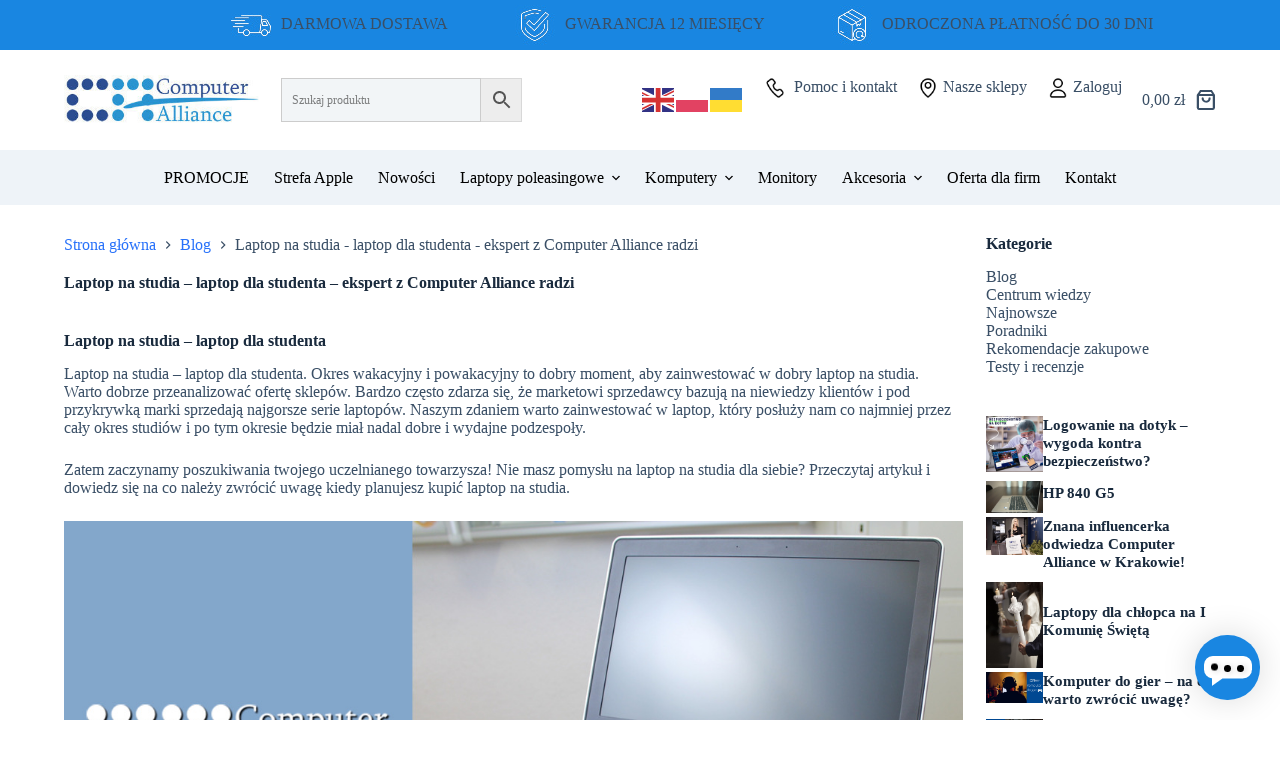

--- FILE ---
content_type: text/html; charset=UTF-8
request_url: https://www.computer-alliance.pl/b/laptop-na-studia/
body_size: 34355
content:
<!doctype html>
<html lang="pl-PL">
<head>
	
	<meta charset="UTF-8">
	<meta name="viewport" content="width=device-width, initial-scale=1, maximum-scale=5, viewport-fit=cover">
	<link rel="profile" href="https://gmpg.org/xfn/11">

	
        <script type="text/javascript" data-pressidium-cc-no-block>
            function onPressidiumCookieConsentUpdated(event) {
                window.dataLayer = window.dataLayer || [];
                window.dataLayer.push({
                    event: event.type,
                    consent: event.detail,
                });
            }

            window.addEventListener('pressidium-cookie-consent-accepted', onPressidiumCookieConsentUpdated);
            window.addEventListener('pressidium-cookie-consent-changed', onPressidiumCookieConsentUpdated);
        </script>

        
        <style id="pressidium-cc-styles">
            .pressidium-cc-theme {
                --cc-bg: #f9faff;
--cc-text: #112954;
--cc-btn-primary-bg: #3859d0;
--cc-btn-primary-text: #f9faff;
--cc-btn-primary-hover-bg: #1d2e38;
--cc-btn-primary-hover-text: #f9faff;
--cc-btn-secondary-bg: #dfe7f9;
--cc-btn-secondary-text: #112954;
--cc-btn-secondary-hover-bg: #c6d1ea;
--cc-btn-secondary-hover-text: #112954;
--cc-toggle-bg-off: #8fa8d6;
--cc-toggle-bg-on: #3859d0;
--cc-toggle-bg-readonly: #cbd8f1;
--cc-toggle-knob-bg: #fff;
--cc-toggle-knob-icon-color: #ecf2fa;
--cc-cookie-category-block-bg: #ebeff9;
--cc-cookie-category-block-bg-hover: #dbe5f9;
--cc-section-border: #f1f3f5;
--cc-block-text: #112954;
--cc-cookie-table-border: #e1e7f3;
--cc-overlay-bg: rgba(230, 235, 255, .85);
--cc-webkit-scrollbar-bg: #ebeff9;
--cc-webkit-scrollbar-bg-hover: #3859d0;
--cc-btn-floating-bg: #3859d0;
--cc-btn-floating-icon: #f9faff;
--cc-btn-floating-hover-bg: #1d2e38;
--cc-btn-floating-hover-icon: #f9faff;
            }
        </style>

        				<script>document.documentElement.className = document.documentElement.className + ' yes-js js_active js'</script>
			<title>Laptop na studia - laptop dla studenta - na co zwrócić uwagę przy zakupie</title>

<!-- Google Tag Manager for WordPress by gtm4wp.com -->
<script data-cfasync="false" data-pagespeed-no-defer>
	var gtm4wp_datalayer_name = "dataLayer";
	var dataLayer = dataLayer || [];
	const gtm4wp_use_sku_instead = 0;
	const gtm4wp_currency = 'PLN';
	const gtm4wp_product_per_impression = 10;
	const gtm4wp_clear_ecommerce = false;
	const gtm4wp_datalayer_max_timeout = 2000;
</script>
<!-- End Google Tag Manager for WordPress by gtm4wp.com --><meta name="description" content="Laptop na studia - laptop dla studenta. Przeczytaj artykuł i dowiedz się na co należy zwrócić uwagę kiedy planujesz kupić laptop na studia.">
<meta name="robots" content="index, follow, max-snippet:-1, max-image-preview:large, max-video-preview:-1">
<link rel="canonical" href="https://www.computer-alliance.pl/b/laptop-na-studia/">
<meta property="og:url" content="https://www.computer-alliance.pl/b/laptop-na-studia/">
<meta property="og:site_name" content="Laptopy poleasingowe">
<meta property="og:locale" content="pl_PL">
<meta property="og:type" content="article">
<meta property="og:title" content="Laptop na studia - laptop dla studenta - na co zwrócić uwagę przy zakupie">
<meta property="og:description" content="Laptop na studia - laptop dla studenta. Przeczytaj artykuł i dowiedz się na co należy zwrócić uwagę kiedy planujesz kupić laptop na studia.">
<meta property="og:image" content="https://www.computer-alliance.pl/wp-content/uploads/2017/08/lAPTOP-NA-STUDIA-1.jpg">
<meta property="og:image:secure_url" content="https://www.computer-alliance.pl/wp-content/uploads/2017/08/lAPTOP-NA-STUDIA-1.jpg">
<meta property="og:image:width" content="1200">
<meta property="og:image:height" content="628">
<meta name="twitter:card" content="summary">
<meta name="twitter:title" content="Laptop na studia - laptop dla studenta - na co zwrócić uwagę przy zakupie">
<meta name="twitter:description" content="Laptop na studia - laptop dla studenta. Przeczytaj artykuł i dowiedz się na co należy zwrócić uwagę kiedy planujesz kupić laptop na studia.">
<meta name="twitter:image" content="https://www.computer-alliance.pl/wp-content/uploads/2017/08/lAPTOP-NA-STUDIA-1.jpg">
<link rel='dns-prefetch' href='//capi-automation.s3.us-east-2.amazonaws.com' />
<link rel='dns-prefetch' href='//fonts.googleapis.com' />
<link rel="alternate" title="oEmbed (JSON)" type="application/json+oembed" href="https://www.computer-alliance.pl/wp-json/oembed/1.0/embed?url=https%3A%2F%2Fwww.computer-alliance.pl%2Fb%2Flaptop-na-studia%2F" />
<link rel="alternate" title="oEmbed (XML)" type="text/xml+oembed" href="https://www.computer-alliance.pl/wp-json/oembed/1.0/embed?url=https%3A%2F%2Fwww.computer-alliance.pl%2Fb%2Flaptop-na-studia%2F&#038;format=xml" />
<style id='wp-img-auto-sizes-contain-inline-css'>
img:is([sizes=auto i],[sizes^="auto," i]){contain-intrinsic-size:3000px 1500px}
/*# sourceURL=wp-img-auto-sizes-contain-inline-css */
</style>
<link rel='stylesheet' id='blocksy-dynamic-global-css' href='https://www.computer-alliance.pl/wp-content/uploads/blocksy/css/global.css?ver=10049' media='all' />
<link rel='stylesheet' id='wp-block-library-css' href='https://www.computer-alliance.pl/wp-includes/css/dist/block-library/style.min.css?ver=6.9' media='all' />
<style id='wp-block-columns-inline-css'>
.wp-block-columns{box-sizing:border-box;display:flex;flex-wrap:wrap!important}@media (min-width:782px){.wp-block-columns{flex-wrap:nowrap!important}}.wp-block-columns{align-items:normal!important}.wp-block-columns.are-vertically-aligned-top{align-items:flex-start}.wp-block-columns.are-vertically-aligned-center{align-items:center}.wp-block-columns.are-vertically-aligned-bottom{align-items:flex-end}@media (max-width:781px){.wp-block-columns:not(.is-not-stacked-on-mobile)>.wp-block-column{flex-basis:100%!important}}@media (min-width:782px){.wp-block-columns:not(.is-not-stacked-on-mobile)>.wp-block-column{flex-basis:0;flex-grow:1}.wp-block-columns:not(.is-not-stacked-on-mobile)>.wp-block-column[style*=flex-basis]{flex-grow:0}}.wp-block-columns.is-not-stacked-on-mobile{flex-wrap:nowrap!important}.wp-block-columns.is-not-stacked-on-mobile>.wp-block-column{flex-basis:0;flex-grow:1}.wp-block-columns.is-not-stacked-on-mobile>.wp-block-column[style*=flex-basis]{flex-grow:0}:where(.wp-block-columns){margin-bottom:1.75em}:where(.wp-block-columns.has-background){padding:1.25em 2.375em}.wp-block-column{flex-grow:1;min-width:0;overflow-wrap:break-word;word-break:break-word}.wp-block-column.is-vertically-aligned-top{align-self:flex-start}.wp-block-column.is-vertically-aligned-center{align-self:center}.wp-block-column.is-vertically-aligned-bottom{align-self:flex-end}.wp-block-column.is-vertically-aligned-stretch{align-self:stretch}.wp-block-column.is-vertically-aligned-bottom,.wp-block-column.is-vertically-aligned-center,.wp-block-column.is-vertically-aligned-top{width:100%}
/*# sourceURL=https://www.computer-alliance.pl/wp-includes/blocks/columns/style.min.css */
</style>
<style id='wp-block-embed-inline-css'>
.wp-block-embed.alignleft,.wp-block-embed.alignright,.wp-block[data-align=left]>[data-type="core/embed"],.wp-block[data-align=right]>[data-type="core/embed"]{max-width:360px;width:100%}.wp-block-embed.alignleft .wp-block-embed__wrapper,.wp-block-embed.alignright .wp-block-embed__wrapper,.wp-block[data-align=left]>[data-type="core/embed"] .wp-block-embed__wrapper,.wp-block[data-align=right]>[data-type="core/embed"] .wp-block-embed__wrapper{min-width:280px}.wp-block-cover .wp-block-embed{min-height:240px;min-width:320px}.wp-block-embed{overflow-wrap:break-word}.wp-block-embed :where(figcaption){margin-bottom:1em;margin-top:.5em}.wp-block-embed iframe{max-width:100%}.wp-block-embed__wrapper{position:relative}.wp-embed-responsive .wp-has-aspect-ratio .wp-block-embed__wrapper:before{content:"";display:block;padding-top:50%}.wp-embed-responsive .wp-has-aspect-ratio iframe{bottom:0;height:100%;left:0;position:absolute;right:0;top:0;width:100%}.wp-embed-responsive .wp-embed-aspect-21-9 .wp-block-embed__wrapper:before{padding-top:42.85%}.wp-embed-responsive .wp-embed-aspect-18-9 .wp-block-embed__wrapper:before{padding-top:50%}.wp-embed-responsive .wp-embed-aspect-16-9 .wp-block-embed__wrapper:before{padding-top:56.25%}.wp-embed-responsive .wp-embed-aspect-4-3 .wp-block-embed__wrapper:before{padding-top:75%}.wp-embed-responsive .wp-embed-aspect-1-1 .wp-block-embed__wrapper:before{padding-top:100%}.wp-embed-responsive .wp-embed-aspect-9-16 .wp-block-embed__wrapper:before{padding-top:177.77%}.wp-embed-responsive .wp-embed-aspect-1-2 .wp-block-embed__wrapper:before{padding-top:200%}
/*# sourceURL=https://www.computer-alliance.pl/wp-includes/blocks/embed/style.min.css */
</style>
<style id='global-styles-inline-css'>
:root{--wp--preset--aspect-ratio--square: 1;--wp--preset--aspect-ratio--4-3: 4/3;--wp--preset--aspect-ratio--3-4: 3/4;--wp--preset--aspect-ratio--3-2: 3/2;--wp--preset--aspect-ratio--2-3: 2/3;--wp--preset--aspect-ratio--16-9: 16/9;--wp--preset--aspect-ratio--9-16: 9/16;--wp--preset--color--black: #000000;--wp--preset--color--cyan-bluish-gray: #abb8c3;--wp--preset--color--white: #ffffff;--wp--preset--color--pale-pink: #f78da7;--wp--preset--color--vivid-red: #cf2e2e;--wp--preset--color--luminous-vivid-orange: #ff6900;--wp--preset--color--luminous-vivid-amber: #fcb900;--wp--preset--color--light-green-cyan: #7bdcb5;--wp--preset--color--vivid-green-cyan: #00d084;--wp--preset--color--pale-cyan-blue: #8ed1fc;--wp--preset--color--vivid-cyan-blue: #0693e3;--wp--preset--color--vivid-purple: #9b51e0;--wp--preset--color--palette-color-1: var(--theme-palette-color-1, #2872fa);--wp--preset--color--palette-color-2: var(--theme-palette-color-2, #1559ed);--wp--preset--color--palette-color-3: var(--theme-palette-color-3, #3A4F66);--wp--preset--color--palette-color-4: var(--theme-palette-color-4, #192a3d);--wp--preset--color--palette-color-5: var(--theme-palette-color-5, #e1e8ed);--wp--preset--color--palette-color-6: var(--theme-palette-color-6, #f2f5f7);--wp--preset--color--palette-color-7: var(--theme-palette-color-7, #FAFBFC);--wp--preset--color--palette-color-8: var(--theme-palette-color-8, #ffffff);--wp--preset--gradient--vivid-cyan-blue-to-vivid-purple: linear-gradient(135deg,rgb(6,147,227) 0%,rgb(155,81,224) 100%);--wp--preset--gradient--light-green-cyan-to-vivid-green-cyan: linear-gradient(135deg,rgb(122,220,180) 0%,rgb(0,208,130) 100%);--wp--preset--gradient--luminous-vivid-amber-to-luminous-vivid-orange: linear-gradient(135deg,rgb(252,185,0) 0%,rgb(255,105,0) 100%);--wp--preset--gradient--luminous-vivid-orange-to-vivid-red: linear-gradient(135deg,rgb(255,105,0) 0%,rgb(207,46,46) 100%);--wp--preset--gradient--very-light-gray-to-cyan-bluish-gray: linear-gradient(135deg,rgb(238,238,238) 0%,rgb(169,184,195) 100%);--wp--preset--gradient--cool-to-warm-spectrum: linear-gradient(135deg,rgb(74,234,220) 0%,rgb(151,120,209) 20%,rgb(207,42,186) 40%,rgb(238,44,130) 60%,rgb(251,105,98) 80%,rgb(254,248,76) 100%);--wp--preset--gradient--blush-light-purple: linear-gradient(135deg,rgb(255,206,236) 0%,rgb(152,150,240) 100%);--wp--preset--gradient--blush-bordeaux: linear-gradient(135deg,rgb(254,205,165) 0%,rgb(254,45,45) 50%,rgb(107,0,62) 100%);--wp--preset--gradient--luminous-dusk: linear-gradient(135deg,rgb(255,203,112) 0%,rgb(199,81,192) 50%,rgb(65,88,208) 100%);--wp--preset--gradient--pale-ocean: linear-gradient(135deg,rgb(255,245,203) 0%,rgb(182,227,212) 50%,rgb(51,167,181) 100%);--wp--preset--gradient--electric-grass: linear-gradient(135deg,rgb(202,248,128) 0%,rgb(113,206,126) 100%);--wp--preset--gradient--midnight: linear-gradient(135deg,rgb(2,3,129) 0%,rgb(40,116,252) 100%);--wp--preset--gradient--juicy-peach: linear-gradient(to right, #ffecd2 0%, #fcb69f 100%);--wp--preset--gradient--young-passion: linear-gradient(to right, #ff8177 0%, #ff867a 0%, #ff8c7f 21%, #f99185 52%, #cf556c 78%, #b12a5b 100%);--wp--preset--gradient--true-sunset: linear-gradient(to right, #fa709a 0%, #fee140 100%);--wp--preset--gradient--morpheus-den: linear-gradient(to top, #30cfd0 0%, #330867 100%);--wp--preset--gradient--plum-plate: linear-gradient(135deg, #667eea 0%, #764ba2 100%);--wp--preset--gradient--aqua-splash: linear-gradient(15deg, #13547a 0%, #80d0c7 100%);--wp--preset--gradient--love-kiss: linear-gradient(to top, #ff0844 0%, #ffb199 100%);--wp--preset--gradient--new-retrowave: linear-gradient(to top, #3b41c5 0%, #a981bb 49%, #ffc8a9 100%);--wp--preset--gradient--plum-bath: linear-gradient(to top, #cc208e 0%, #6713d2 100%);--wp--preset--gradient--high-flight: linear-gradient(to right, #0acffe 0%, #495aff 100%);--wp--preset--gradient--teen-party: linear-gradient(-225deg, #FF057C 0%, #8D0B93 50%, #321575 100%);--wp--preset--gradient--fabled-sunset: linear-gradient(-225deg, #231557 0%, #44107A 29%, #FF1361 67%, #FFF800 100%);--wp--preset--gradient--arielle-smile: radial-gradient(circle 248px at center, #16d9e3 0%, #30c7ec 47%, #46aef7 100%);--wp--preset--gradient--itmeo-branding: linear-gradient(180deg, #2af598 0%, #009efd 100%);--wp--preset--gradient--deep-blue: linear-gradient(to right, #6a11cb 0%, #2575fc 100%);--wp--preset--gradient--strong-bliss: linear-gradient(to right, #f78ca0 0%, #f9748f 19%, #fd868c 60%, #fe9a8b 100%);--wp--preset--gradient--sweet-period: linear-gradient(to top, #3f51b1 0%, #5a55ae 13%, #7b5fac 25%, #8f6aae 38%, #a86aa4 50%, #cc6b8e 62%, #f18271 75%, #f3a469 87%, #f7c978 100%);--wp--preset--gradient--purple-division: linear-gradient(to top, #7028e4 0%, #e5b2ca 100%);--wp--preset--gradient--cold-evening: linear-gradient(to top, #0c3483 0%, #a2b6df 100%, #6b8cce 100%, #a2b6df 100%);--wp--preset--gradient--mountain-rock: linear-gradient(to right, #868f96 0%, #596164 100%);--wp--preset--gradient--desert-hump: linear-gradient(to top, #c79081 0%, #dfa579 100%);--wp--preset--gradient--ethernal-constance: linear-gradient(to top, #09203f 0%, #537895 100%);--wp--preset--gradient--happy-memories: linear-gradient(-60deg, #ff5858 0%, #f09819 100%);--wp--preset--gradient--grown-early: linear-gradient(to top, #0ba360 0%, #3cba92 100%);--wp--preset--gradient--morning-salad: linear-gradient(-225deg, #B7F8DB 0%, #50A7C2 100%);--wp--preset--gradient--night-call: linear-gradient(-225deg, #AC32E4 0%, #7918F2 48%, #4801FF 100%);--wp--preset--gradient--mind-crawl: linear-gradient(-225deg, #473B7B 0%, #3584A7 51%, #30D2BE 100%);--wp--preset--gradient--angel-care: linear-gradient(-225deg, #FFE29F 0%, #FFA99F 48%, #FF719A 100%);--wp--preset--gradient--juicy-cake: linear-gradient(to top, #e14fad 0%, #f9d423 100%);--wp--preset--gradient--rich-metal: linear-gradient(to right, #d7d2cc 0%, #304352 100%);--wp--preset--gradient--mole-hall: linear-gradient(-20deg, #616161 0%, #9bc5c3 100%);--wp--preset--gradient--cloudy-knoxville: linear-gradient(120deg, #fdfbfb 0%, #ebedee 100%);--wp--preset--gradient--soft-grass: linear-gradient(to top, #c1dfc4 0%, #deecdd 100%);--wp--preset--gradient--saint-petersburg: linear-gradient(135deg, #f5f7fa 0%, #c3cfe2 100%);--wp--preset--gradient--everlasting-sky: linear-gradient(135deg, #fdfcfb 0%, #e2d1c3 100%);--wp--preset--gradient--kind-steel: linear-gradient(-20deg, #e9defa 0%, #fbfcdb 100%);--wp--preset--gradient--over-sun: linear-gradient(60deg, #abecd6 0%, #fbed96 100%);--wp--preset--gradient--premium-white: linear-gradient(to top, #d5d4d0 0%, #d5d4d0 1%, #eeeeec 31%, #efeeec 75%, #e9e9e7 100%);--wp--preset--gradient--clean-mirror: linear-gradient(45deg, #93a5cf 0%, #e4efe9 100%);--wp--preset--gradient--wild-apple: linear-gradient(to top, #d299c2 0%, #fef9d7 100%);--wp--preset--gradient--snow-again: linear-gradient(to top, #e6e9f0 0%, #eef1f5 100%);--wp--preset--gradient--confident-cloud: linear-gradient(to top, #dad4ec 0%, #dad4ec 1%, #f3e7e9 100%);--wp--preset--gradient--glass-water: linear-gradient(to top, #dfe9f3 0%, white 100%);--wp--preset--gradient--perfect-white: linear-gradient(-225deg, #E3FDF5 0%, #FFE6FA 100%);--wp--preset--font-size--small: 13px;--wp--preset--font-size--medium: 20px;--wp--preset--font-size--large: clamp(22px, 1.375rem + ((1vw - 3.2px) * 0.625), 30px);--wp--preset--font-size--x-large: clamp(30px, 1.875rem + ((1vw - 3.2px) * 1.563), 50px);--wp--preset--font-size--xx-large: clamp(45px, 2.813rem + ((1vw - 3.2px) * 2.734), 80px);--wp--preset--spacing--20: 0.44rem;--wp--preset--spacing--30: 0.67rem;--wp--preset--spacing--40: 1rem;--wp--preset--spacing--50: 1.5rem;--wp--preset--spacing--60: 2.25rem;--wp--preset--spacing--70: 3.38rem;--wp--preset--spacing--80: 5.06rem;--wp--preset--shadow--natural: 6px 6px 9px rgba(0, 0, 0, 0.2);--wp--preset--shadow--deep: 12px 12px 50px rgba(0, 0, 0, 0.4);--wp--preset--shadow--sharp: 6px 6px 0px rgba(0, 0, 0, 0.2);--wp--preset--shadow--outlined: 6px 6px 0px -3px rgb(255, 255, 255), 6px 6px rgb(0, 0, 0);--wp--preset--shadow--crisp: 6px 6px 0px rgb(0, 0, 0);}:root { --wp--style--global--content-size: var(--theme-block-max-width);--wp--style--global--wide-size: var(--theme-block-wide-max-width); }:where(body) { margin: 0; }.wp-site-blocks > .alignleft { float: left; margin-right: 2em; }.wp-site-blocks > .alignright { float: right; margin-left: 2em; }.wp-site-blocks > .aligncenter { justify-content: center; margin-left: auto; margin-right: auto; }:where(.wp-site-blocks) > * { margin-block-start: var(--theme-content-spacing); margin-block-end: 0; }:where(.wp-site-blocks) > :first-child { margin-block-start: 0; }:where(.wp-site-blocks) > :last-child { margin-block-end: 0; }:root { --wp--style--block-gap: var(--theme-content-spacing); }:root :where(.is-layout-flow) > :first-child{margin-block-start: 0;}:root :where(.is-layout-flow) > :last-child{margin-block-end: 0;}:root :where(.is-layout-flow) > *{margin-block-start: var(--theme-content-spacing);margin-block-end: 0;}:root :where(.is-layout-constrained) > :first-child{margin-block-start: 0;}:root :where(.is-layout-constrained) > :last-child{margin-block-end: 0;}:root :where(.is-layout-constrained) > *{margin-block-start: var(--theme-content-spacing);margin-block-end: 0;}:root :where(.is-layout-flex){gap: var(--theme-content-spacing);}:root :where(.is-layout-grid){gap: var(--theme-content-spacing);}.is-layout-flow > .alignleft{float: left;margin-inline-start: 0;margin-inline-end: 2em;}.is-layout-flow > .alignright{float: right;margin-inline-start: 2em;margin-inline-end: 0;}.is-layout-flow > .aligncenter{margin-left: auto !important;margin-right: auto !important;}.is-layout-constrained > .alignleft{float: left;margin-inline-start: 0;margin-inline-end: 2em;}.is-layout-constrained > .alignright{float: right;margin-inline-start: 2em;margin-inline-end: 0;}.is-layout-constrained > .aligncenter{margin-left: auto !important;margin-right: auto !important;}.is-layout-constrained > :where(:not(.alignleft):not(.alignright):not(.alignfull)){max-width: var(--wp--style--global--content-size);margin-left: auto !important;margin-right: auto !important;}.is-layout-constrained > .alignwide{max-width: var(--wp--style--global--wide-size);}body .is-layout-flex{display: flex;}.is-layout-flex{flex-wrap: wrap;align-items: center;}.is-layout-flex > :is(*, div){margin: 0;}body .is-layout-grid{display: grid;}.is-layout-grid > :is(*, div){margin: 0;}body{padding-top: 0px;padding-right: 0px;padding-bottom: 0px;padding-left: 0px;}:root :where(.wp-element-button, .wp-block-button__link){font-style: inherit;font-weight: inherit;letter-spacing: inherit;text-transform: inherit;}.has-black-color{color: var(--wp--preset--color--black) !important;}.has-cyan-bluish-gray-color{color: var(--wp--preset--color--cyan-bluish-gray) !important;}.has-white-color{color: var(--wp--preset--color--white) !important;}.has-pale-pink-color{color: var(--wp--preset--color--pale-pink) !important;}.has-vivid-red-color{color: var(--wp--preset--color--vivid-red) !important;}.has-luminous-vivid-orange-color{color: var(--wp--preset--color--luminous-vivid-orange) !important;}.has-luminous-vivid-amber-color{color: var(--wp--preset--color--luminous-vivid-amber) !important;}.has-light-green-cyan-color{color: var(--wp--preset--color--light-green-cyan) !important;}.has-vivid-green-cyan-color{color: var(--wp--preset--color--vivid-green-cyan) !important;}.has-pale-cyan-blue-color{color: var(--wp--preset--color--pale-cyan-blue) !important;}.has-vivid-cyan-blue-color{color: var(--wp--preset--color--vivid-cyan-blue) !important;}.has-vivid-purple-color{color: var(--wp--preset--color--vivid-purple) !important;}.has-palette-color-1-color{color: var(--wp--preset--color--palette-color-1) !important;}.has-palette-color-2-color{color: var(--wp--preset--color--palette-color-2) !important;}.has-palette-color-3-color{color: var(--wp--preset--color--palette-color-3) !important;}.has-palette-color-4-color{color: var(--wp--preset--color--palette-color-4) !important;}.has-palette-color-5-color{color: var(--wp--preset--color--palette-color-5) !important;}.has-palette-color-6-color{color: var(--wp--preset--color--palette-color-6) !important;}.has-palette-color-7-color{color: var(--wp--preset--color--palette-color-7) !important;}.has-palette-color-8-color{color: var(--wp--preset--color--palette-color-8) !important;}.has-black-background-color{background-color: var(--wp--preset--color--black) !important;}.has-cyan-bluish-gray-background-color{background-color: var(--wp--preset--color--cyan-bluish-gray) !important;}.has-white-background-color{background-color: var(--wp--preset--color--white) !important;}.has-pale-pink-background-color{background-color: var(--wp--preset--color--pale-pink) !important;}.has-vivid-red-background-color{background-color: var(--wp--preset--color--vivid-red) !important;}.has-luminous-vivid-orange-background-color{background-color: var(--wp--preset--color--luminous-vivid-orange) !important;}.has-luminous-vivid-amber-background-color{background-color: var(--wp--preset--color--luminous-vivid-amber) !important;}.has-light-green-cyan-background-color{background-color: var(--wp--preset--color--light-green-cyan) !important;}.has-vivid-green-cyan-background-color{background-color: var(--wp--preset--color--vivid-green-cyan) !important;}.has-pale-cyan-blue-background-color{background-color: var(--wp--preset--color--pale-cyan-blue) !important;}.has-vivid-cyan-blue-background-color{background-color: var(--wp--preset--color--vivid-cyan-blue) !important;}.has-vivid-purple-background-color{background-color: var(--wp--preset--color--vivid-purple) !important;}.has-palette-color-1-background-color{background-color: var(--wp--preset--color--palette-color-1) !important;}.has-palette-color-2-background-color{background-color: var(--wp--preset--color--palette-color-2) !important;}.has-palette-color-3-background-color{background-color: var(--wp--preset--color--palette-color-3) !important;}.has-palette-color-4-background-color{background-color: var(--wp--preset--color--palette-color-4) !important;}.has-palette-color-5-background-color{background-color: var(--wp--preset--color--palette-color-5) !important;}.has-palette-color-6-background-color{background-color: var(--wp--preset--color--palette-color-6) !important;}.has-palette-color-7-background-color{background-color: var(--wp--preset--color--palette-color-7) !important;}.has-palette-color-8-background-color{background-color: var(--wp--preset--color--palette-color-8) !important;}.has-black-border-color{border-color: var(--wp--preset--color--black) !important;}.has-cyan-bluish-gray-border-color{border-color: var(--wp--preset--color--cyan-bluish-gray) !important;}.has-white-border-color{border-color: var(--wp--preset--color--white) !important;}.has-pale-pink-border-color{border-color: var(--wp--preset--color--pale-pink) !important;}.has-vivid-red-border-color{border-color: var(--wp--preset--color--vivid-red) !important;}.has-luminous-vivid-orange-border-color{border-color: var(--wp--preset--color--luminous-vivid-orange) !important;}.has-luminous-vivid-amber-border-color{border-color: var(--wp--preset--color--luminous-vivid-amber) !important;}.has-light-green-cyan-border-color{border-color: var(--wp--preset--color--light-green-cyan) !important;}.has-vivid-green-cyan-border-color{border-color: var(--wp--preset--color--vivid-green-cyan) !important;}.has-pale-cyan-blue-border-color{border-color: var(--wp--preset--color--pale-cyan-blue) !important;}.has-vivid-cyan-blue-border-color{border-color: var(--wp--preset--color--vivid-cyan-blue) !important;}.has-vivid-purple-border-color{border-color: var(--wp--preset--color--vivid-purple) !important;}.has-palette-color-1-border-color{border-color: var(--wp--preset--color--palette-color-1) !important;}.has-palette-color-2-border-color{border-color: var(--wp--preset--color--palette-color-2) !important;}.has-palette-color-3-border-color{border-color: var(--wp--preset--color--palette-color-3) !important;}.has-palette-color-4-border-color{border-color: var(--wp--preset--color--palette-color-4) !important;}.has-palette-color-5-border-color{border-color: var(--wp--preset--color--palette-color-5) !important;}.has-palette-color-6-border-color{border-color: var(--wp--preset--color--palette-color-6) !important;}.has-palette-color-7-border-color{border-color: var(--wp--preset--color--palette-color-7) !important;}.has-palette-color-8-border-color{border-color: var(--wp--preset--color--palette-color-8) !important;}.has-vivid-cyan-blue-to-vivid-purple-gradient-background{background: var(--wp--preset--gradient--vivid-cyan-blue-to-vivid-purple) !important;}.has-light-green-cyan-to-vivid-green-cyan-gradient-background{background: var(--wp--preset--gradient--light-green-cyan-to-vivid-green-cyan) !important;}.has-luminous-vivid-amber-to-luminous-vivid-orange-gradient-background{background: var(--wp--preset--gradient--luminous-vivid-amber-to-luminous-vivid-orange) !important;}.has-luminous-vivid-orange-to-vivid-red-gradient-background{background: var(--wp--preset--gradient--luminous-vivid-orange-to-vivid-red) !important;}.has-very-light-gray-to-cyan-bluish-gray-gradient-background{background: var(--wp--preset--gradient--very-light-gray-to-cyan-bluish-gray) !important;}.has-cool-to-warm-spectrum-gradient-background{background: var(--wp--preset--gradient--cool-to-warm-spectrum) !important;}.has-blush-light-purple-gradient-background{background: var(--wp--preset--gradient--blush-light-purple) !important;}.has-blush-bordeaux-gradient-background{background: var(--wp--preset--gradient--blush-bordeaux) !important;}.has-luminous-dusk-gradient-background{background: var(--wp--preset--gradient--luminous-dusk) !important;}.has-pale-ocean-gradient-background{background: var(--wp--preset--gradient--pale-ocean) !important;}.has-electric-grass-gradient-background{background: var(--wp--preset--gradient--electric-grass) !important;}.has-midnight-gradient-background{background: var(--wp--preset--gradient--midnight) !important;}.has-juicy-peach-gradient-background{background: var(--wp--preset--gradient--juicy-peach) !important;}.has-young-passion-gradient-background{background: var(--wp--preset--gradient--young-passion) !important;}.has-true-sunset-gradient-background{background: var(--wp--preset--gradient--true-sunset) !important;}.has-morpheus-den-gradient-background{background: var(--wp--preset--gradient--morpheus-den) !important;}.has-plum-plate-gradient-background{background: var(--wp--preset--gradient--plum-plate) !important;}.has-aqua-splash-gradient-background{background: var(--wp--preset--gradient--aqua-splash) !important;}.has-love-kiss-gradient-background{background: var(--wp--preset--gradient--love-kiss) !important;}.has-new-retrowave-gradient-background{background: var(--wp--preset--gradient--new-retrowave) !important;}.has-plum-bath-gradient-background{background: var(--wp--preset--gradient--plum-bath) !important;}.has-high-flight-gradient-background{background: var(--wp--preset--gradient--high-flight) !important;}.has-teen-party-gradient-background{background: var(--wp--preset--gradient--teen-party) !important;}.has-fabled-sunset-gradient-background{background: var(--wp--preset--gradient--fabled-sunset) !important;}.has-arielle-smile-gradient-background{background: var(--wp--preset--gradient--arielle-smile) !important;}.has-itmeo-branding-gradient-background{background: var(--wp--preset--gradient--itmeo-branding) !important;}.has-deep-blue-gradient-background{background: var(--wp--preset--gradient--deep-blue) !important;}.has-strong-bliss-gradient-background{background: var(--wp--preset--gradient--strong-bliss) !important;}.has-sweet-period-gradient-background{background: var(--wp--preset--gradient--sweet-period) !important;}.has-purple-division-gradient-background{background: var(--wp--preset--gradient--purple-division) !important;}.has-cold-evening-gradient-background{background: var(--wp--preset--gradient--cold-evening) !important;}.has-mountain-rock-gradient-background{background: var(--wp--preset--gradient--mountain-rock) !important;}.has-desert-hump-gradient-background{background: var(--wp--preset--gradient--desert-hump) !important;}.has-ethernal-constance-gradient-background{background: var(--wp--preset--gradient--ethernal-constance) !important;}.has-happy-memories-gradient-background{background: var(--wp--preset--gradient--happy-memories) !important;}.has-grown-early-gradient-background{background: var(--wp--preset--gradient--grown-early) !important;}.has-morning-salad-gradient-background{background: var(--wp--preset--gradient--morning-salad) !important;}.has-night-call-gradient-background{background: var(--wp--preset--gradient--night-call) !important;}.has-mind-crawl-gradient-background{background: var(--wp--preset--gradient--mind-crawl) !important;}.has-angel-care-gradient-background{background: var(--wp--preset--gradient--angel-care) !important;}.has-juicy-cake-gradient-background{background: var(--wp--preset--gradient--juicy-cake) !important;}.has-rich-metal-gradient-background{background: var(--wp--preset--gradient--rich-metal) !important;}.has-mole-hall-gradient-background{background: var(--wp--preset--gradient--mole-hall) !important;}.has-cloudy-knoxville-gradient-background{background: var(--wp--preset--gradient--cloudy-knoxville) !important;}.has-soft-grass-gradient-background{background: var(--wp--preset--gradient--soft-grass) !important;}.has-saint-petersburg-gradient-background{background: var(--wp--preset--gradient--saint-petersburg) !important;}.has-everlasting-sky-gradient-background{background: var(--wp--preset--gradient--everlasting-sky) !important;}.has-kind-steel-gradient-background{background: var(--wp--preset--gradient--kind-steel) !important;}.has-over-sun-gradient-background{background: var(--wp--preset--gradient--over-sun) !important;}.has-premium-white-gradient-background{background: var(--wp--preset--gradient--premium-white) !important;}.has-clean-mirror-gradient-background{background: var(--wp--preset--gradient--clean-mirror) !important;}.has-wild-apple-gradient-background{background: var(--wp--preset--gradient--wild-apple) !important;}.has-snow-again-gradient-background{background: var(--wp--preset--gradient--snow-again) !important;}.has-confident-cloud-gradient-background{background: var(--wp--preset--gradient--confident-cloud) !important;}.has-glass-water-gradient-background{background: var(--wp--preset--gradient--glass-water) !important;}.has-perfect-white-gradient-background{background: var(--wp--preset--gradient--perfect-white) !important;}.has-small-font-size{font-size: var(--wp--preset--font-size--small) !important;}.has-medium-font-size{font-size: var(--wp--preset--font-size--medium) !important;}.has-large-font-size{font-size: var(--wp--preset--font-size--large) !important;}.has-x-large-font-size{font-size: var(--wp--preset--font-size--x-large) !important;}.has-xx-large-font-size{font-size: var(--wp--preset--font-size--xx-large) !important;}
/*# sourceURL=global-styles-inline-css */
</style>
<style id='core-block-supports-inline-css'>
.wp-container-core-columns-is-layout-28f84493{flex-wrap:nowrap;}
/*# sourceURL=core-block-supports-inline-css */
</style>

<link rel='stylesheet' id='catch-infinite-scroll-css' href='https://www.computer-alliance.pl/wp-content/plugins/catch-infinite-scroll/public/css/catch-infinite-scroll-public.css?ver=2.0.7' media='all' />
<link rel='stylesheet' id='contact-form-7-css' href='https://www.computer-alliance.pl/wp-content/plugins/contact-form-7/includes/css/styles.css?ver=6.1.4' media='all' />
<style id='contact-form-7-inline-css'>
.wpcf7 .wpcf7-recaptcha iframe {margin-bottom: 0;}.wpcf7 .wpcf7-recaptcha[data-align="center"] > div {margin: 0 auto;}.wpcf7 .wpcf7-recaptcha[data-align="right"] > div {margin: 0 0 0 auto;}
/*# sourceURL=contact-form-7-inline-css */
</style>
<link rel='stylesheet' id='leaselink_pay_by_paynow_pl_styles-css' href='https://www.computer-alliance.pl/wp-content/plugins/leaselink-plugin-pl/assets/css/front.css?ver=1.0.3.5' media='all' />
<link rel='stylesheet' id='mailerlite_forms.css-css' href='https://www.computer-alliance.pl/wp-content/plugins/official-mailerlite-sign-up-forms/assets/css/mailerlite_forms.css?ver=1.7.18' media='all' />
<link rel='stylesheet' id='pay_by_paynow_pl_styles-css' href='https://www.computer-alliance.pl/wp-content/plugins/pay-by-paynow-pl/assets/css/front.css?ver=2.5.10' media='all' />
<style id='woocommerce-inline-inline-css'>
.woocommerce form .form-row .required { visibility: visible; }
/*# sourceURL=woocommerce-inline-inline-css */
</style>
<link rel='stylesheet' id='aws-style-css' href='https://www.computer-alliance.pl/wp-content/plugins/advanced-woo-search/assets/css/common.min.css?ver=3.50' media='all' />
<link rel='stylesheet' id='woo_conditional_payments_css-css' href='https://www.computer-alliance.pl/wp-content/plugins/conditional-payments-for-woocommerce/frontend/css/woo-conditional-payments.css?ver=3.4.0' media='all' />
<link rel='stylesheet' id='cookie-consent-client-style-css' href='https://www.computer-alliance.pl/wp-content/plugins/pressidium-cookie-consent/public/bundle.client.css?ver=a42c7610e2f07a53bd90' media='all' />
<link rel='stylesheet' id='xo-slider-css' href='https://www.computer-alliance.pl/wp-content/plugins/xo-liteslider/css/base.min.css?ver=3.8.6' media='all' />
<link rel='stylesheet' id='xo-swiper-css' href='https://www.computer-alliance.pl/wp-content/plugins/xo-liteslider/assets/vendor/swiper/swiper-bundle.min.css?ver=3.8.6' media='all' />
<link rel='stylesheet' id='flipper-css' href='https://www.computer-alliance.pl/wp-content/plugins/wpc-countdown-timer-premium/assets/libs/flipper/style.css?ver=3.0.9' media='all' />
<link rel='stylesheet' id='wooct-frontend-css' href='https://www.computer-alliance.pl/wp-content/plugins/wpc-countdown-timer-premium/assets/css/frontend.css?ver=3.0.9' media='all' />
<link rel='stylesheet' id='jquery-selectBox-css' href='https://www.computer-alliance.pl/wp-content/plugins/yith-woocommerce-wishlist/assets/css/jquery.selectBox.css?ver=1.2.0' media='all' />
<link rel='stylesheet' id='woocommerce_prettyPhoto_css-css' href='//www.computer-alliance.pl/wp-content/plugins/woocommerce/assets/css/prettyPhoto.css?ver=3.1.6' media='all' />
<link rel='stylesheet' id='yith-wcwl-main-css' href='https://www.computer-alliance.pl/wp-content/plugins/yith-woocommerce-wishlist/assets/css/style.css?ver=4.11.0' media='all' />
<style id='yith-wcwl-main-inline-css'>
 :root { --add-to-wishlist-icon-color: #000000; --added-to-wishlist-icon-color: #000000; --color-add-to-wishlist-background: #333333; --color-add-to-wishlist-text: #FFFFFF; --color-add-to-wishlist-border: #333333; --color-add-to-wishlist-background-hover: #333333; --color-add-to-wishlist-text-hover: #FFFFFF; --color-add-to-wishlist-border-hover: #333333; --rounded-corners-radius: 16px; --color-add-to-cart-background: #333333; --color-add-to-cart-text: #FFFFFF; --color-add-to-cart-border: #333333; --color-add-to-cart-background-hover: #4F4F4F; --color-add-to-cart-text-hover: #FFFFFF; --color-add-to-cart-border-hover: #4F4F4F; --add-to-cart-rounded-corners-radius: 16px; --color-button-style-1-background: #333333; --color-button-style-1-text: #FFFFFF; --color-button-style-1-border: #333333; --color-button-style-1-background-hover: #4F4F4F; --color-button-style-1-text-hover: #FFFFFF; --color-button-style-1-border-hover: #4F4F4F; --color-button-style-2-background: #333333; --color-button-style-2-text: #FFFFFF; --color-button-style-2-border: #333333; --color-button-style-2-background-hover: #4F4F4F; --color-button-style-2-text-hover: #FFFFFF; --color-button-style-2-border-hover: #4F4F4F; --color-wishlist-table-background: #ffffff; --color-wishlist-table-text: #6d6c6c; --color-wishlist-table-border: #cccccc; --color-headers-background: #F4F4F4; --feedback-duration: 3s } 
/*# sourceURL=yith-wcwl-main-inline-css */
</style>
<link rel='stylesheet' id='yith-wcwl-add-to-wishlist-css' href='https://www.computer-alliance.pl/wp-content/plugins/yith-woocommerce-wishlist/assets/css/frontend/add-to-wishlist.css?ver=4.11.0' media='all' />
<style id='yith-wcwl-add-to-wishlist-inline-css'>
 :root { --add-to-wishlist-icon-color: #000000; --added-to-wishlist-icon-color: #000000; --color-add-to-wishlist-background: #333333; --color-add-to-wishlist-text: #FFFFFF; --color-add-to-wishlist-border: #333333; --color-add-to-wishlist-background-hover: #333333; --color-add-to-wishlist-text-hover: #FFFFFF; --color-add-to-wishlist-border-hover: #333333; --rounded-corners-radius: 16px; --color-add-to-cart-background: #333333; --color-add-to-cart-text: #FFFFFF; --color-add-to-cart-border: #333333; --color-add-to-cart-background-hover: #4F4F4F; --color-add-to-cart-text-hover: #FFFFFF; --color-add-to-cart-border-hover: #4F4F4F; --add-to-cart-rounded-corners-radius: 16px; --color-button-style-1-background: #333333; --color-button-style-1-text: #FFFFFF; --color-button-style-1-border: #333333; --color-button-style-1-background-hover: #4F4F4F; --color-button-style-1-text-hover: #FFFFFF; --color-button-style-1-border-hover: #4F4F4F; --color-button-style-2-background: #333333; --color-button-style-2-text: #FFFFFF; --color-button-style-2-border: #333333; --color-button-style-2-background-hover: #4F4F4F; --color-button-style-2-text-hover: #FFFFFF; --color-button-style-2-border-hover: #4F4F4F; --color-wishlist-table-background: #ffffff; --color-wishlist-table-text: #6d6c6c; --color-wishlist-table-border: #cccccc; --color-headers-background: #F4F4F4; --feedback-duration: 3s } 
/*# sourceURL=yith-wcwl-add-to-wishlist-inline-css */
</style>
<link rel='stylesheet' id='ct-woocommerce-styles-css' href='https://www.computer-alliance.pl/wp-content/themes/blocksy/static/bundle/woocommerce.min.css?ver=2.0.37' media='all' />
<link rel='stylesheet' id='payu-gateway-css' href='https://www.computer-alliance.pl/wp-content/plugins/woo-payu-payment-gateway/assets/css/payu-gateway.css?ver=2.9.0' media='all' />
<link rel='stylesheet' id='blocksy-fonts-font-source-google-css' href='https://fonts.googleapis.com/css2?family=Roboto:wght@400;500;600;700&#038;display=swap' media='all' />
<link rel='stylesheet' id='ct-main-styles-css' href='https://www.computer-alliance.pl/wp-content/themes/blocksy/static/bundle/main.min.css?ver=2.0.37' media='all' />
<link rel='stylesheet' id='ct-page-title-styles-css' href='https://www.computer-alliance.pl/wp-content/themes/blocksy/static/bundle/page-title.min.css?ver=2.0.37' media='all' />
<link rel='stylesheet' id='ct-sidebar-styles-css' href='https://www.computer-alliance.pl/wp-content/themes/blocksy/static/bundle/sidebar.min.css?ver=2.0.37' media='all' />
<link rel='stylesheet' id='ct-cf-7-styles-css' href='https://www.computer-alliance.pl/wp-content/themes/blocksy/static/bundle/cf-7.min.css?ver=2.0.37' media='all' />
<link rel='stylesheet' id='blocksy-companion-header-account-styles-css' href='https://www.computer-alliance.pl/wp-content/plugins/blocksy-companion/static/bundle/header-account.min.css?ver=2.0.37' media='all' />
<link rel='stylesheet' id='wapf-frontend-css' href='https://www.computer-alliance.pl/wp-content/plugins/advanced-product-fields-for-woocommerce-pro/assets/css/frontend.min.css?ver=2.7.25' media='all' />
<script id="consent-mode-script-js-extra">
var pressidiumCCGCM = {"gcm":{"enabled":true,"implementation":"gtag","ads_data_redaction":false,"url_passthrough":false,"regions":[]}};
//# sourceURL=consent-mode-script-js-extra
</script>
<script src="https://www.computer-alliance.pl/wp-content/plugins/pressidium-cookie-consent/public/consent-mode.js?ver=e12e26152e9ebe6a26ba" id="consent-mode-script-js"></script>
<script src="https://www.computer-alliance.pl/wp-includes/js/jquery/jquery.min.js?ver=3.7.1" id="jquery-core-js"></script>
<script src="https://www.computer-alliance.pl/wp-includes/js/jquery/jquery-migrate.min.js?ver=3.4.1" id="jquery-migrate-js"></script>
<script id="woo-conditional-payments-js-js-extra">
var conditional_payments_settings = {"name_address_fields":[],"disable_payment_method_trigger":""};
//# sourceURL=woo-conditional-payments-js-js-extra
</script>
<script src="https://www.computer-alliance.pl/wp-content/plugins/conditional-payments-for-woocommerce/frontend/js/woo-conditional-payments.js?ver=3.4.0" id="woo-conditional-payments-js-js"></script>
<script src="https://www.computer-alliance.pl/wp-content/plugins/woocommerce/assets/js/js-cookie/js.cookie.min.js?ver=2.1.4-wc.10.4.3" id="wc-js-cookie-js" defer data-wp-strategy="defer"></script>
<script id="wc-cart-fragments-js-extra">
var wc_cart_fragments_params = {"ajax_url":"/wp-admin/admin-ajax.php","wc_ajax_url":"/?wc-ajax=%%endpoint%%","cart_hash_key":"wc_cart_hash_1885ee7a3e8131487151363d3ab83ab1","fragment_name":"wc_fragments_1885ee7a3e8131487151363d3ab83ab1","request_timeout":"5000"};
//# sourceURL=wc-cart-fragments-js-extra
</script>
<script src="https://www.computer-alliance.pl/wp-content/plugins/woocommerce/assets/js/frontend/cart-fragments.min.js?ver=10.4.3" id="wc-cart-fragments-js" defer data-wp-strategy="defer"></script>
<link rel="https://api.w.org/" href="https://www.computer-alliance.pl/wp-json/" /><link rel="alternate" title="JSON" type="application/json" href="https://www.computer-alliance.pl/wp-json/wp/v2/posts/52999" /><link rel="EditURI" type="application/rsd+xml" title="RSD" href="https://www.computer-alliance.pl/xmlrpc.php?rsd" />
<meta name="generator" content="WordPress 6.9" />
<meta name="generator" content="WooCommerce 10.4.3" />
<link rel='shortlink' href='https://www.computer-alliance.pl/?p=52999' />
        <!-- MailerLite Universal -->
        <script>
            (function(w,d,e,u,f,l,n){w[f]=w[f]||function(){(w[f].q=w[f].q||[])
                .push(arguments);},l=d.createElement(e),l.async=1,l.src=u,
                n=d.getElementsByTagName(e)[0],n.parentNode.insertBefore(l,n);})
            (window,document,'script','https://assets.mailerlite.com/js/universal.js','ml');
            ml('account', '912644');
            ml('enablePopups', true);
        </script>
        <!-- End MailerLite Universal -->
        

<!-- Facebook Pixel Code -->
<script>
  !function(f,b,e,v,n,t,s)
  {if(f.fbq)return;n=f.fbq=function(){n.callMethod?
  n.callMethod.apply(n,arguments):n.queue.push(arguments)};
  if(!f._fbq)f._fbq=n;n.push=n;n.loaded=!0;n.version='2.0';
  n.queue=[];t=b.createElement(e);t.async=!0;
  t.src=v;s=b.getElementsByTagName(e)[0];
  s.parentNode.insertBefore(t,s)}(window, document,'script',
  'https://connect.facebook.net/en_US/fbevents.js');
  fbq('init', '418556176035976');
  fbq('track', 'PageView');
</script>
<noscript>
  <img height="1" width="1" style="display:none" 
       src="https://www.facebook.com/tr?id=418556176035976&ev=PageView&noscript=1"/>
</noscript>
<!-- End Facebook Pixel Code -->


<meta name="ti-site-data" content="[base64]" />
<!-- Google Tag Manager for WordPress by gtm4wp.com -->
<!-- GTM Container placement set to automatic -->
<script data-cfasync="false" data-pagespeed-no-defer>
	var dataLayer_content = {"pagePostType":"post","pagePostType2":"single-post","pageCategory":["b","najnowsze","rekomendacje-zakupowe"],"pagePostAuthor":"blog admin","customerTotalOrders":0,"customerTotalOrderValue":0,"customerFirstName":"","customerLastName":"","customerBillingFirstName":"","customerBillingLastName":"","customerBillingCompany":"","customerBillingAddress1":"","customerBillingAddress2":"","customerBillingCity":"","customerBillingState":"","customerBillingPostcode":"","customerBillingCountry":"","customerBillingEmail":"","customerBillingEmailHash":"","customerBillingPhone":"","customerShippingFirstName":"","customerShippingLastName":"","customerShippingCompany":"","customerShippingAddress1":"","customerShippingAddress2":"","customerShippingCity":"","customerShippingState":"","customerShippingPostcode":"","customerShippingCountry":"","cartContent":{"totals":{"applied_coupons":[],"discount_total":0,"subtotal":0,"total":0},"items":[]}};
	dataLayer.push( dataLayer_content );
</script>
<script data-cfasync="false" data-pagespeed-no-defer>
(function(w,d,s,l,i){w[l]=w[l]||[];w[l].push({'gtm.start':
new Date().getTime(),event:'gtm.js'});var f=d.getElementsByTagName(s)[0],
j=d.createElement(s),dl=l!='dataLayer'?'&l='+l:'';j.async=true;j.src=
'//www.googletagmanager.com/gtm.js?id='+i+dl;f.parentNode.insertBefore(j,f);
})(window,document,'script','dataLayer','GTM-MMQTHN2X');
</script>
<!-- End Google Tag Manager for WordPress by gtm4wp.com -->
		<script>
		(function(h,o,t,j,a,r){
			h.hj=h.hj||function(){(h.hj.q=h.hj.q||[]).push(arguments)};
			h._hjSettings={hjid:3883473,hjsv:5};
			a=o.getElementsByTagName('head')[0];
			r=o.createElement('script');r.async=1;
			r.src=t+h._hjSettings.hjid+j+h._hjSettings.hjsv;
			a.appendChild(r);
		})(window,document,'//static.hotjar.com/c/hotjar-','.js?sv=');
		</script>
		<noscript><link rel='stylesheet' href='https://www.computer-alliance.pl/wp-content/themes/blocksy/static/bundle/no-scripts.min.css' type='text/css'></noscript>
	<noscript><style>.woocommerce-product-gallery{ opacity: 1 !important; }</style></noscript>
	            <style>
                #search-modal .aws-container {
                    width: 100%;
                    margin: 0 auto;
                    max-width: 800px;
                }
                #search-modal .aws-container .aws-search-form {
                    background-color: transparent;
                    height: 60px;
                }
                #search-modal .aws-container .aws-search-form .aws-search-field {
                    border: none;
                    border-bottom: 1px solid rgba(255, 255, 255, 0.2);
                    font-size: 26px;
                    background-color: transparent;
                }
                #search-modal .aws-container .aws-search-form .aws-form-btn {
                    border: none;
                    background-color: #585a5c;
                    border-bottom: 1px solid rgba(255, 255, 255, 0.2);
                }
                #search-modal .aws-container .aws-search-form .aws-form-btn:hover {
                    background-color: #ccc;
                }
                #search-modal .aws-container .aws-search-form .aws-main-filter .aws-main-filter__current {
                    color: #000;
                }
                #search-modal .aws-container .aws-search-form .aws-search-btn svg {
                    fill: #222;
                }
            </style>
        <style type="text/css" id="filter-everything-inline-css">.wpc-orderby-select{width:100%}.wpc-filters-open-button-container{display:none}.wpc-debug-message{padding:16px;font-size:14px;border:1px dashed #ccc;margin-bottom:20px}.wpc-debug-title{visibility:hidden}.wpc-button-inner,.wpc-chip-content{display:flex;align-items:center}.wpc-icon-html-wrapper{position:relative;margin-right:10px;top:2px}.wpc-icon-html-wrapper span{display:block;height:1px;width:18px;border-radius:3px;background:#2c2d33;margin-bottom:4px;position:relative}span.wpc-icon-line-1:after,span.wpc-icon-line-2:after,span.wpc-icon-line-3:after{content:"";display:block;width:3px;height:3px;border:1px solid #2c2d33;background-color:#fff;position:absolute;top:-2px;box-sizing:content-box}span.wpc-icon-line-3:after{border-radius:50%;left:2px}span.wpc-icon-line-1:after{border-radius:50%;left:5px}span.wpc-icon-line-2:after{border-radius:50%;left:12px}body .wpc-filters-open-button-container a.wpc-filters-open-widget,body .wpc-filters-open-button-container a.wpc-open-close-filters-button{display:inline-block;text-align:left;border:1px solid #2c2d33;border-radius:2px;line-height:1.5;padding:7px 12px;background-color:transparent;color:#2c2d33;box-sizing:border-box;text-decoration:none!important;font-weight:400;transition:none;position:relative}@media screen and (max-width:768px){.wpc_show_bottom_widget .wpc-filters-open-button-container,.wpc_show_open_close_button .wpc-filters-open-button-container{display:block}.wpc_show_bottom_widget .wpc-filters-open-button-container{margin-top:1em;margin-bottom:1em}}</style>
			<script  type="text/javascript">
				!function(f,b,e,v,n,t,s){if(f.fbq)return;n=f.fbq=function(){n.callMethod?
					n.callMethod.apply(n,arguments):n.queue.push(arguments)};if(!f._fbq)f._fbq=n;
					n.push=n;n.loaded=!0;n.version='2.0';n.queue=[];t=b.createElement(e);t.async=!0;
					t.src=v;s=b.getElementsByTagName(e)[0];s.parentNode.insertBefore(t,s)}(window,
					document,'script','https://connect.facebook.net/en_US/fbevents.js');
			</script>
			<!-- WooCommerce Facebook Integration Begin -->
			<script  type="text/javascript">

				fbq('init', '418556176035976', {}, {
    "agent": "woocommerce_0-10.4.3-3.5.15"
});

				document.addEventListener( 'DOMContentLoaded', function() {
					// Insert placeholder for events injected when a product is added to the cart through AJAX.
					document.body.insertAdjacentHTML( 'beforeend', '<div class=\"wc-facebook-pixel-event-placeholder\"></div>' );
				}, false );

			</script>
			<!-- WooCommerce Facebook Integration End -->
			<link rel="icon" href="https://www.computer-alliance.pl/wp-content/uploads/2024/03/cropped-logofavicon-200x200.jpg" sizes="32x32" />
<link rel="icon" href="https://www.computer-alliance.pl/wp-content/uploads/2024/03/cropped-logofavicon-200x200.jpg" sizes="192x192" />
<link rel="apple-touch-icon" href="https://www.computer-alliance.pl/wp-content/uploads/2024/03/cropped-logofavicon-200x200.jpg" />
<meta name="msapplication-TileImage" content="https://www.computer-alliance.pl/wp-content/uploads/2024/03/cropped-logofavicon-300x300.jpg" />
		<style id="wp-custom-css">
			
			/* blog right */
@media (max-width: 1000px) {
[data-sidebar="right"] > aside#sidebar  {display: none !important;}

}

/* block custom */

.ct-header .ct-container-fluid {--theme-container-edge-spacing: calc(100vw - 0px)!important;}


.ct-footer .ct-container-fluid {--theme-container-edge-spacing: calc(100vw - 0px)!important;}


.ct-container-block {
		max-width: var(--theme-normal-container-max-width)!important;
	  width:var(--theme-container-width)!important;
}
/* block custom */

/*  Fix slider */

.woopspro-product-slider .products.slick-initialized {
	margin: 0px !important;
}

.woopspro-product-slider .slick-list {
	width: 100% !important;
	padding: 0px !important;
}


@media (min-width: 769px) {
.woopspro-product-slider {
	padding-left: 0px;
	padding-right: 0px; 

}

.slick-slide {
	margin: 5px !important;
}

}

/*  Fix slider */

/* Product Archive Product  */

.ct-container section ul.products li.product {
	
	padding: 10px !important;
}

.product figure {
	--product-element-spacing: 0px !important;
}

.wpc-filter-title {
	font-weight: bold;
}

.wpc-edit-filter-set { display: none !important; }


.wpc-filters-open-button-container a.wpc-filters-open-widget, .wpc-filters-open-button-container a.wpc-open-close-filters-button {width: 100%;}

.ct-container section ul.products li.product  {
	border-radius: 15px;
	border: 1px solid #E1E8ED;
	padding: 20px;
	background: #FFF; 
}


.ct-container section ul.products li.product:hover{
	box-shadow: 0 0 20px rgba(0, 0, 0, 0.12);

}
/* Product Related Product  */

.up-sells.upsells ul.products.columns-4 li.product {
	border-radius: 15px;
	border: 1px solid #E1E8ED;
	padding: 20px;
	background: #FFF; 
}
.up-sells.upsells ul.products.columns-4 li.product:hover{
	box-shadow: 0 0 20px rgba(0, 0, 0, 0.12);

}

.related.products ul.products.columns-4 li.product {
	border-radius: 15px;
	border: 1px solid #E1E8ED;
	padding: 20px;
	background: #FFF; 
}
.related.products ul.products.columns-4 li.product:hover{
	box-shadow: 0 0 20px rgba(0, 0, 0, 0.12);

}

.sale-price del {
  font-size: 60% !important;
}

.product-entry-wrapper .price {
	--product-element-spacing: 10px !important;
}


.term-description {padding-top: 40px;}

.products .woocommerce-loop-product__title {
	margin: 0;
	font-size: 0.9em;
	text-align: center;
	overflow: hidden;
	height: 58px;
	line-height: 1.3;
	text-align: center !important;
}

.woocommerce.woopspro-product-slider ul.products .slick-list .slick-track li.product  {
	border-radius: 15px;
	border: 1px solid #E1E8ED;
	padding: 10px !important;
	background: #FFF; 
}

.woocommerce.woopspro-product-slider ul.products .slick-list .slick-track li.product:hover{
	box-shadow: 0 0 10px rgba(0, 0, 0, 0.12);

}

.no-link{
	text-decoration:none;
	color:inherit;
}


.aws-container .aws-search-field {
  background: #F2F5F7 !important;
  border: solid 1px #CCC;
  padding-right:10px;
	padding-left:10px;
	width: 400px !important;
}

 @media only screen and (max-width: 1440px) {
.aws-container .aws-search-field {
  background: #F2F5F7 !important;
   border: solid 1px #CCC;
  padding-right:10px;
	padding-left:10px;
	width: 200px!important;
}
}
 @media only screen and (max-width: 998px) {
.aws-container .aws-search-field {
  background: #F2F5F7 !important;
   border: solid 1px #CCC;
  padding-right:10px;
	padding-left:10px;
	width: 100%!important;
}
}


.wapf-field-container {
	padding: 0px; 
}


.wapf-swatch--text {
	padding: 3px 7px !important;
margin: 0 8px 8px 0 !important;
}

.wapf-swatch--text label {
	padding: 1px 2px !important;
}

#billing_country_field label {display:none !important;}
#billing_country_field span 
{display:none !important;}
#billing_country_field {margin: 0px; padding: 0px;}
#customer_details .col-2 {margin:0px !important;}


#shipping_country_field label {display:none !important;}
#shipping_country_field span 
{display:none !important;}

.category-link a{text-decoration: none !important;}

.headerimageround {
	padding-top: 30px;
} 

.headerimageround figure img{
	border-radius:20px;
} 
 
.headerimageroundpage figure img{
	border-radius:20px;
} 
.round-column{
	border-radius:20px;
} 

.round-column-box{
	border-radius:20px;
	box-shadow: 0px 10px 10px 0px rgba(0, 0.1, 0, 0.1);
} 

.woocommerce-shipping-destination {display: none !important;}

.ct-cart-actions .quantity {display: none !important;}

.single_add_to_cart_button {font-size: 24px !important;}


.footerboxbottom {
gap: var(--theme-content-spacing) !important;
}


.ct-container section ul.products li.product .wooct-countdown  {
	display: none !important;
}

.related.products ul.products.columns-4 li.product .wooct-countdown  {
	display: none !important;
}

.up-sells.upsells ul.products.columns-4 li.product .wooct-countdown  {
	display: none !important;
}

.available-on-backorder {color: #f00;}

.product-entry-wrapper .price {font-size: 26px !important;}


.comfino-banner-container {max-width: 100% !important;}		


.yith-wcwl-feedback-messages-container {display: none!important;}

.wishlist_table thead  {display: none!important;}

.wishlist-empty  {display: none!important;}
		</style>
			</head>


<body class="wp-singular post-template-default single single-post postid-52999 single-format-standard wp-custom-logo wp-embed-responsive wp-theme-blocksy theme-blocksy woocommerce-no-js pressidium-cc-theme wpc_show_open_close_button" data-link="type-2" data-prefix="single_blog_post" data-header="type-1:sticky" data-footer="type-1" itemscope="itemscope" itemtype="https://schema.org/Blog" >

<a class="skip-link show-on-focus" href="#main">
	Przejdź do treści</a>


<!-- GTM Container placement set to automatic -->
<!-- Google Tag Manager (noscript) -->
				<noscript><iframe src="https://www.googletagmanager.com/ns.html?id=GTM-MMQTHN2X" height="0" width="0" style="display:none;visibility:hidden" aria-hidden="true"></iframe></noscript>
<!-- End Google Tag Manager (noscript) --><div class="ct-drawer-canvas" data-location="start" ><div id="offcanvas" class="ct-panel ct-header" data-behaviour="right-side" ><div class="ct-panel-inner">
		<div class="ct-panel-actions">
			
			<button class="ct-toggle-close" data-type="type-1" aria-label="Zamknij edytor">
				<svg class="ct-icon" width="12" height="12" viewBox="0 0 15 15"><path d="M1 15a1 1 0 01-.71-.29 1 1 0 010-1.41l5.8-5.8-5.8-5.8A1 1 0 011.7.29l5.8 5.8 5.8-5.8a1 1 0 011.41 1.41l-5.8 5.8 5.8 5.8a1 1 0 01-1.41 1.41l-5.8-5.8-5.8 5.8A1 1 0 011 15z"/></svg>
			</button>
		</div>
		<div class="ct-panel-content" data-device="desktop" ><div class="ct-panel-content-inner"></div></div><div class="ct-panel-content" data-device="mobile" ><div class="ct-panel-content-inner">
<div
	class="ct-header-text "
	data-id="ooc1Y_" >
	<div class="entry-content">
		<div class="aws-container" data-url="/?wc-ajax=aws_action" data-siteurl="https://www.computer-alliance.pl" data-lang="" data-show-loader="true" data-show-more="true" data-show-page="true" data-ajax-search="true" data-show-clear="true" data-mobile-screen="false" data-use-analytics="false" data-min-chars="1" data-buttons-order="2" data-timeout="300" data-is-mobile="false" data-page-id="52999" data-tax="" ><form class="aws-search-form" action="https://www.computer-alliance.pl/" method="get" role="search" ><div class="aws-wrapper"><label class="aws-search-label" for="696e63c7577ba">Szukaj produktu</label><input type="search" name="s" id="696e63c7577ba" value="" class="aws-search-field" placeholder="Szukaj produktu" autocomplete="off" /><input type="hidden" name="post_type" value="product"><input type="hidden" name="type_aws" value="true"><div class="aws-search-clear"><span>×</span></div><div class="aws-loader"></div></div><div class="aws-search-btn aws-form-btn"><span class="aws-search-btn_icon"><svg focusable="false" xmlns="http://www.w3.org/2000/svg" viewBox="0 0 24 24" width="24px"><path d="M15.5 14h-.79l-.28-.27C15.41 12.59 16 11.11 16 9.5 16 5.91 13.09 3 9.5 3S3 5.91 3 9.5 5.91 16 9.5 16c1.61 0 3.09-.59 4.23-1.57l.27.28v.79l5 4.99L20.49 19l-4.99-5zm-6 0C7.01 14 5 11.99 5 9.5S7.01 5 9.5 5 14 7.01 14 9.5 11.99 14 9.5 14z"></path></svg></span></div></form></div>	</div>
</div>

<nav
	class="mobile-menu has-submenu"
	data-id="mobile-menu" data-interaction="click" data-toggle-type="type-1" data-submenu-dots="yes" 	aria-label="Off Canvas Menu">
	<ul id="menu-menuhomestronaglowna-1" role="menubar"><li class="menu-item menu-item-type-taxonomy menu-item-object-product_cat menu-item-54032" role="none"><a href="https://www.computer-alliance.pl/sklep/promocje-na-laptopy-w-klasie-a/" class="ct-menu-link" role="menuitem">PROMOCJE</a></li>
<li class="menu-item menu-item-type-custom menu-item-object-custom menu-item-71280" role="none"><a href="https://www.computer-alliance.pl/sklep/strefa-apple/" class="ct-menu-link" role="menuitem">Strefa Apple</a></li>
<li class="menu-item menu-item-type-taxonomy menu-item-object-product_cat menu-item-53963" role="none"><a href="https://www.computer-alliance.pl/sklep/laptopy-komputer-nowosci-w-computer-alliance/" class="ct-menu-link" role="menuitem">Nowości</a></li>
<li class="menu-item menu-item-type-taxonomy menu-item-object-product_cat menu-item-has-children menu-item-53660" role="none"><span class="ct-sub-menu-parent"><a href="https://www.computer-alliance.pl/sklep/laptopy-poleasingowe/" class="ct-menu-link" role="menuitem">Laptopy poleasingowe</a><button class="ct-toggle-dropdown-mobile" aria-label="Rozwiń menu" aria-haspopup="true" aria-expanded="false" role="menuitem" ><svg class="ct-icon toggle-icon-1" width="15" height="15" viewBox="0 0 15 15"><path d="M3.9,5.1l3.6,3.6l3.6-3.6l1.4,0.7l-5,5l-5-5L3.9,5.1z"/></svg></button></span>
<ul class="sub-menu" role="menu">
	<li class="menu-item menu-item-type-taxonomy menu-item-object-product_cat menu-item-54338" role="none"><a href="https://www.computer-alliance.pl/sklep/laptopy-apple/" class="ct-menu-link" role="menuitem">Laptopy Apple</a></li>
	<li class="menu-item menu-item-type-taxonomy menu-item-object-product_cat menu-item-54332" role="none"><a href="https://www.computer-alliance.pl/sklep/notebooki-laptopy-poleasingowe-dell/" class="ct-menu-link" role="menuitem">Laptopy Dell</a></li>
	<li class="menu-item menu-item-type-taxonomy menu-item-object-product_cat menu-item-54334" role="none"><a href="https://www.computer-alliance.pl/sklep/notebooki-laptopy-poleasingowe-hp/" class="ct-menu-link" role="menuitem">Laptopy HP</a></li>
	<li class="menu-item menu-item-type-taxonomy menu-item-object-product_cat menu-item-54333" role="none"><a href="https://www.computer-alliance.pl/sklep/notebooki-laptopy-poleasingowe-lenovo-ibm/" class="ct-menu-link" role="menuitem">Laptopy Lenovo</a></li>
</ul>
</li>
<li class="menu-item menu-item-type-taxonomy menu-item-object-product_cat menu-item-has-children menu-item-53661" role="none"><span class="ct-sub-menu-parent"><a href="https://www.computer-alliance.pl/sklep/komputery-poleasingowe/" class="ct-menu-link" role="menuitem">Komputery</a><button class="ct-toggle-dropdown-mobile" aria-label="Rozwiń menu" aria-haspopup="true" aria-expanded="false" role="menuitem" ><svg class="ct-icon toggle-icon-1" width="15" height="15" viewBox="0 0 15 15"><path d="M3.9,5.1l3.6,3.6l3.6-3.6l1.4,0.7l-5,5l-5-5L3.9,5.1z"/></svg></button></span>
<ul class="sub-menu" role="menu">
	<li class="menu-item menu-item-type-taxonomy menu-item-object-product_cat menu-item-54335" role="none"><a href="https://www.computer-alliance.pl/sklep/komputery-poleasingowe-dell/" class="ct-menu-link" role="menuitem">Komputery Dell</a></li>
	<li class="menu-item menu-item-type-taxonomy menu-item-object-product_cat menu-item-54336" role="none"><a href="https://www.computer-alliance.pl/sklep/komputery-poleasingowe-lenovo/" class="ct-menu-link" role="menuitem">Komputery Lenovo</a></li>
	<li class="menu-item menu-item-type-custom menu-item-object-custom menu-item-73965" role="none"><a href="https://www.computer-alliance.pl/sklep/komputery-poleasingowe/komputer-gamingowy/" class="ct-menu-link" role="menuitem">Komputery Gamingowe</a></li>
	<li class="menu-item menu-item-type-custom menu-item-object-custom menu-item-73966" role="none"><a href="https://www.computer-alliance.pl/sklep/komputery-poleasingowe/komputery-poleasingowe-aio-all-in-one/" class="ct-menu-link" role="menuitem">Komputery AIO All-in-One</a></li>
</ul>
</li>
<li class="menu-item menu-item-type-taxonomy menu-item-object-product_cat menu-item-53662" role="none"><a href="https://www.computer-alliance.pl/sklep/monitory-poleasingowe/" class="ct-menu-link" role="menuitem">Monitory</a></li>
<li class="menu-item menu-item-type-taxonomy menu-item-object-product_cat menu-item-has-children menu-item-58152" role="none"><span class="ct-sub-menu-parent"><a href="https://www.computer-alliance.pl/sklep/akcesoria-komputerowe/" class="ct-menu-link" role="menuitem">Akcesoria</a><button class="ct-toggle-dropdown-mobile" aria-label="Rozwiń menu" aria-haspopup="true" aria-expanded="false" role="menuitem" ><svg class="ct-icon toggle-icon-1" width="15" height="15" viewBox="0 0 15 15"><path d="M3.9,5.1l3.6,3.6l3.6-3.6l1.4,0.7l-5,5l-5-5L3.9,5.1z"/></svg></button></span>
<ul class="sub-menu" role="menu">
	<li class="menu-item menu-item-type-custom menu-item-object-custom menu-item-71391" role="none"><a href="https://www.computer-alliance.pl/sklep/akcesoria-komputerowe/dyski-i-napedy-zewnetrzne" class="ct-menu-link" role="menuitem">Dyski i Napędy</a></li>
	<li class="menu-item menu-item-type-custom menu-item-object-custom menu-item-70703" role="none"><a href="https://www.computer-alliance.pl/sklep/akcesoria-komputerowe/kable-i-przejsciowki/" class="ct-menu-link" role="menuitem">Kable i przejściówki</a></li>
	<li class="menu-item menu-item-type-custom menu-item-object-custom menu-item-70700" role="none"><a href="https://www.computer-alliance.pl/sklep/akcesoria-komputerowe/klawiatury-i-myszki/" class="ct-menu-link" role="menuitem">Klawiatury i myszki</a></li>
	<li class="menu-item menu-item-type-custom menu-item-object-custom menu-item-67624" role="none"><a href="https://www.computer-alliance.pl/sklep/akcesoria-komputerowe/oprogramowanie/" class="ct-menu-link" role="menuitem">Oprogramowanie</a></li>
	<li class="menu-item menu-item-type-custom menu-item-object-custom menu-item-67628" role="none"><a href="https://www.computer-alliance.pl/sklep/akcesoria-komputerowe/stacje-dokujace/" class="ct-menu-link" role="menuitem">Stacje dokujące</a></li>
	<li class="menu-item menu-item-type-custom menu-item-object-custom menu-item-70701" role="none"><a href="https://www.computer-alliance.pl/sklep/akcesoria-komputerowe/torby-do-laptopow/" class="ct-menu-link" role="menuitem">Torby do laptopów</a></li>
</ul>
</li>
<li class="menu-item menu-item-type-post_type menu-item-object-page menu-item-53663" role="none"><a href="https://www.computer-alliance.pl/oferta-dla-firm/" class="ct-menu-link" role="menuitem">Oferta dla firm</a></li>
<li class="menu-item menu-item-type-post_type menu-item-object-page menu-item-53665" role="none"><a href="https://www.computer-alliance.pl/kontakt/" class="ct-menu-link" role="menuitem">Kontakt</a></li>
</ul></nav>


<div
	class="ct-header-text "
	data-id="sQ_9J7" >
	<div class="entry-content">
		<p><a class="no-link" href="https://www.computer-alliance.pl/kontakt/"><noscript><img class="alignnone wp-image-152" src="https://www.computer-alliance.pl/wp-content/uploads/2024/03/headeradres.jpg" alt="" width="22" height="22" /></noscript><img class="lazyload alignnone wp-image-152" src='data:image/svg+xml,%3Csvg%20xmlns=%22http://www.w3.org/2000/svg%22%20viewBox=%220%200%2022%2022%22%3E%3C/svg%3E' data-src="https://www.computer-alliance.pl/wp-content/uploads/2024/03/headeradres.jpg" alt="" width="22" height="22" /></a><a class="no-link" href="https://www.computer-alliance.pl/kontakt/"> Nasze sklepy</a></p>	</div>
</div>

<div
	class="ct-header-text "
	data-id="FkXIJA" >
	<div class="entry-content">
		<p><a class="no-link" href="https://www.computer-alliance.pl/kontakt/"><noscript><img class="alignnone wp-image-149" src="https://www.computer-alliance.pl/wp-content/uploads/2024/03/headertelca.jpg" alt="" width="22" height="22" /></noscript><img class="lazyload alignnone wp-image-149" src='data:image/svg+xml,%3Csvg%20xmlns=%22http://www.w3.org/2000/svg%22%20viewBox=%220%200%2022%2022%22%3E%3C/svg%3E' data-src="https://www.computer-alliance.pl/wp-content/uploads/2024/03/headertelca.jpg" alt="" width="22" height="22" /></a> <a class="no-link" href="https://www.computer-alliance.pl/kontakt/"> Pomoc i kontakt</a></p>	</div>
</div>

<div
	class="ct-header-text "
	data-id="text" >
	<div class="entry-content">
		<p><a class="no-link" href="https://www.computer-alliance.pl/logowanie-rejestracja/"><noscript><img class="alignnone wp-image-146" src="https://www.computer-alliance.pl/wp-content/uploads/2024/03/headeruser.jpg" alt="" width="22" height="22" /></noscript><img class="lazyload alignnone wp-image-146" src='data:image/svg+xml,%3Csvg%20xmlns=%22http://www.w3.org/2000/svg%22%20viewBox=%220%200%2022%2022%22%3E%3C/svg%3E' data-src="https://www.computer-alliance.pl/wp-content/uploads/2024/03/headeruser.jpg" alt="" width="22" height="22" /></a><a class="no-link" href="https://www.computer-alliance.pl/logowanie-rejestracja/"> Zaloguj</a></p>	</div>
</div>

<div
	class="ct-header-text "
	data-id="SUq_aI" >
	<div class="entry-content">
		<p><div class="gtranslate_wrapper" id="gt-wrapper-70053302"></div></p>	</div>
</div>
</div></div></div></div>
	<a href="#main-container" class="ct-back-to-top ct-hidden-sm"
		data-shape="square"
		data-alignment="right"
		title="Przejdź na początek strony" aria-label="Przejdź na początek strony" hidden>

		<svg class="ct-icon" width="15" height="15" viewBox="0 0 20 20"><path d="M10,0L9.4,0.6L0.8,9.1l1.2,1.2l7.1-7.1V20h1.7V3.3l7.1,7.1l1.2-1.2l-8.5-8.5L10,0z"/></svg>	</a>

	
<div id="account-modal" class="ct-panel" data-behaviour="modal">
	<div class="ct-panel-actions">
		<button class="ct-toggle-close" data-type="type-1" aria-label="Zamknij konto modalne">
			<svg class="ct-icon" width="12" height="12" viewBox="0 0 15 15">
				<path d="M1 15a1 1 0 01-.71-.29 1 1 0 010-1.41l5.8-5.8-5.8-5.8A1 1 0 011.7.29l5.8 5.8 5.8-5.8a1 1 0 011.41 1.41l-5.8 5.8 5.8 5.8a1 1 0 01-1.41 1.41l-5.8-5.8-5.8 5.8A1 1 0 011 15z"/>
			</svg>
		</button>
	</div>

	<div class="ct-panel-content">
		<div class="ct-account-modal">
							<ul>
					<li class="active ct-login" tabindex="0">
						Logowanie					</li>

					<li class="ct-register" tabindex="0">
						Zarejestruj się					</li>
				</ul>
			
			<div class="ct-account-forms">
				<div class="ct-login-form active">
					
<form name="loginform" id="loginform" class="login" action="#" method="post">
		
	<p>
		<label for="user_login">Nazwa użytkownika lub adres e-mail</label>
		<input type="text" name="log" id="user_login" class="input" value="" size="20" autocomplete="username" autocapitalize="off">
	</p>

	<p>
		<label for="user_pass">Hasło</label>
		<span class="account-password-input">
			<input type="password" name="pwd" id="user_pass" class="input" value="" size="20" autocomplete="current-password" spellcheck="false">
			<span class="show-password-input"></span>
		</span>
	</p>

	<p class="login-remember col-2">
		<span>
			<input name="rememberme" type="checkbox" id="rememberme" class="ct-checkbox" value="forever">
			<label for="rememberme">Zapamiętaj mnie</label>
		</span>

		<a href="#" class="ct-forgot-password">
			Nie pamiętasz hasła?		</a>
	</p>

	
	<p class="login-submit">
		<button class="ct-button has-text-align-center" name="wp-submit">
			Zaloguj się
			<svg class="ct-button-loader" width="16" height="16" viewBox="0 0 24 24">
				<circle cx="12" cy="12" r="10" opacity="0.2" fill="none" stroke="currentColor" stroke-miterlimit="10" stroke-width="2.5"/>

				<path d="m12,2c5.52,0,10,4.48,10,10" fill="none" stroke="currentColor" stroke-linecap="round" stroke-miterlimit="10" stroke-width="2.5">
					<animateTransform
						attributeName="transform"
						attributeType="XML"
						type="rotate"
						dur="0.6s"
						from="0 12 12"
						to="360 12 12"
						repeatCount="indefinite"
					/>
				</path>
			</svg>
		</button>

		<input type="hidden" name="redirect_to" value="https://www.computer-alliance.pl/b/laptop-na-studia/">
	</p>

		</form>

				</div>

									<div class="ct-register-form">
						
<form name="registerform" id="registerform" class="register woocommerce-form-register" action="#" method="post" novalidate="novalidate">
		
	
	<p>
		<label for="ct_user_email">E-mail</label>
		<input type="email" name="user_email" id="ct_user_email" class="input" value="" size="20" autocomplete="email">
	</p>

	
			<p>
			Odnośnik do ustawienia nowego hasła zostanie wysłany na adres e-mail.		</p>
	
	<wc-order-attribution-inputs></wc-order-attribution-inputs><p class="form-row form-row privacy validate-required" id="privacy_policy_reg_field" data-priority=""><span class="woocommerce-input-wrapper"><label class="checkbox woocommerce-form__label woocommerce-form__label-for-checkbox checkbox" ><input type="checkbox" name="privacy_policy_reg" id="privacy_policy_reg" value="1" class="input-checkbox woocommerce-form__input woocommerce-form__input-checkbox input-checkbox"  aria-required="true" /> Wyrażam zgodę na przetwarzanie danych osobowych oraz na dopasowanie oferty do moich potrzeb za pomocą środków komunikacji elektronicznej w celu realizacji zamówienia przez firmę Computer Alliance Sp. z o.o. może przetwarzać moje dane osobowe, takie jak historia odwiedzin w serwisie, adres IP czy preferencje zakupowe, w celu personalizacji treści i ofert.&nbsp;<span class="required" aria-hidden="true">*</span></label></span></p><div class="woocommerce-privacy-policy-text"></div>
	
	<p>
		<button class="ct-button has-text-align-center" name="wp-submit">
			Zarejestruj się
			<svg class="ct-button-loader" width="16" height="16" viewBox="0 0 24 24">
				<circle cx="12" cy="12" r="10" opacity="0.2" fill="none" stroke="currentColor" stroke-miterlimit="10" stroke-width="2.5"/>

				<path d="m12,2c5.52,0,10,4.48,10,10" fill="none" stroke="currentColor" stroke-linecap="round" stroke-miterlimit="10" stroke-width="2.5">
					<animateTransform
						attributeName="transform"
						attributeType="XML"
						type="rotate"
						dur="0.6s"
						from="0 12 12"
						to="360 12 12"
						repeatCount="indefinite"
					/>
				</path>
			</svg>
		</button>

			</p>

			<input type="hidden" id="blocksy-register-nonce" name="blocksy-register-nonce" value="6b73548b5e" /><input type="hidden" name="_wp_http_referer" value="/b/laptop-na-studia/" /></form>
					</div>
				
				<div class="ct-forgot-password-form">
					<form name="lostpasswordform" id="lostpasswordform" action="#" method="post">
	
	<p>
		<label for="user_login_forgot">Nazwa użytkownika lub adres e-mail</label>
		<input type="text" name="user_login" id="user_login_forgot" class="input" value="" size="20" autocomplete="username" autocapitalize="off" required>
	</p>

	
	<p>
		<button class="ct-button has-text-align-center" name="wp-submit">
			Zdobądź nowe hasło
			<svg class="ct-button-loader" width="16" height="16" viewBox="0 0 24 24">
				<circle cx="12" cy="12" r="10" opacity="0.2" fill="none" stroke="currentColor" stroke-miterlimit="10" stroke-width="2.5"/>
				
				<path d="m12,2c5.52,0,10,4.48,10,10" fill="none" stroke="currentColor" stroke-linecap="round" stroke-miterlimit="10" stroke-width="2.5">
					<animateTransform 
						attributeName="transform" 
						attributeType="XML" 
						type="rotate"
						dur="0.6s" 
						from="0 12 12"
						to="360 12 12" 
						repeatCount="indefinite"
					/>
				</path>
			</svg>
		</button>

		<!-- <input type="hidden" name="redirect_to" value="https://www.computer-alliance.pl/b/laptop-na-studia/"> -->
	</p>

		<input type="hidden" id="blocksy-lostpassword-nonce" name="blocksy-lostpassword-nonce" value="529d50702a" /><input type="hidden" name="_wp_http_referer" value="/b/laptop-na-studia/" /></form>


					<a href="#" class="ct-back-to-login ct-login">
						← Powrót do logowania					</a>
				</div>
            </div>
		</div>
	</div>
</div>
</div>
<div id="main-container">
	<header id="header" class="ct-header" data-id="type-1" itemscope="" itemtype="https://schema.org/WPHeader" ><div data-device="desktop" ><div data-row="top" data-column-set="1" ><div class="ct-container-fluid" ><div data-column="middle" ><div data-items="" >
<div
	class="ct-header-text "
	data-id="TY9RqW" data-width="stretch" >
	<div class="entry-content">
		<div class="content_block" id="custom_post_widget-53595"><!-- wp:cover {"customOverlayColor":"#1986e1","isUserOverlayColor":true,"minHeight":50,"className":"noautoptimize","style":{"spacing":{"padding":{"top":"0px","bottom":"0px","left":"0px","right":"0px"},"margin":{"top":"0px","bottom":"0px"}}},"layout":{"type":"constrained"}} -->
<div class="wp-block-cover noautoptimize" style="margin-top:0px;margin-bottom:0px;padding-top:0px;padding-right:0px;padding-bottom:0px;padding-left:0px;min-height:50px"><span aria-hidden="true" class="wp-block-cover__background has-background-dim-100 has-background-dim" style="background-color:#1986e1"></span><div class="wp-block-cover__inner-container"><!-- wp:columns {"className":"ct-container-block"} -->
<div class="wp-block-columns ct-container-block"><!-- wp:column -->
<div class="wp-block-column"><!-- wp:freeform -->
<p style="margin: 0px; padding: 0px; text-align: right;"><img class="noautoptimize" style="margin-right: 10px;" src="https://www.computer-alliance.pl/wp-content/uploads/2024/04/headikony10.jpg" alt="DARMOWA DOSTAWA" />DARMOWA DOSTAWA</p>
<!-- /wp:freeform --></div>
<!-- /wp:column -->

<!-- wp:column -->
<div class="wp-block-column"><!-- wp:freeform -->
<p style="margin: 0px; padding: 0px; text-align: center;"><img class="noautoptimize" style="margin-right: 10px;" src="https://www.computer-alliance.pl/wp-content/uploads/2024/04/headikony20.jpg" alt="GWARANCJA 12 MIESIĘCY" />GWARANCJA 12 MIESIĘCY</p>
<!-- /wp:freeform --></div>
<!-- /wp:column -->

<!-- wp:column -->
<div class="wp-block-column"><!-- wp:freeform -->
<p style="margin: 0px; padding: 0px; text-align: left;"><img class="noautoptimize" style="margin-right: 10px;" src="https://www.computer-alliance.pl/wp-content/uploads/2024/04/headikony30.jpg" alt="ODROCZONA PŁATNOŚĆ DO 30 DNI" />ODROCZONA PŁATNOŚĆ DO 30 DNI</p>
<!-- /wp:freeform --></div>
<!-- /wp:column --></div>
<!-- /wp:columns --></div></div>
<!-- /wp:cover --></div>	</div>
</div>
</div></div></div></div><div class="ct-sticky-container"><div data-sticky="shrink"><div data-row="middle" data-column-set="2" ><div class="ct-container" ><div data-column="start" data-placements="1" ><div data-items="primary" >
<div	class="site-branding"
	data-id="logo" 	data-logo="top"	itemscope="itemscope" itemtype="https://schema.org/Organization" >

			<a href="https://www.computer-alliance.pl/" class="site-logo-container" rel="home" itemprop="url" ><noscript><img width="300" height="76" src="https://www.computer-alliance.pl/wp-content/uploads/2024/03/cropped-cropped-logos.jpg" class="default-logo" alt="Laptopy poleasingowe" itemprop="logo" decoding="async" /></noscript><img width="300" height="76" src='data:image/svg+xml,%3Csvg%20xmlns=%22http://www.w3.org/2000/svg%22%20viewBox=%220%200%20300%2076%22%3E%3C/svg%3E' data-src="https://www.computer-alliance.pl/wp-content/uploads/2024/03/cropped-cropped-logos.jpg" class="lazyload default-logo" alt="Laptopy poleasingowe" itemprop="logo" decoding="async" /></a>	
			<div class="site-title-container">
							<span class="site-title " itemprop="name" >
					<a href="https://www.computer-alliance.pl/" rel="home" itemprop="url" >
											</a>
				</span>
			
					</div>
	  </div>


<div
	class="ct-header-text "
	data-id="ooc1Y_" >
	<div class="entry-content">
		<div class="aws-container" data-url="/?wc-ajax=aws_action" data-siteurl="https://www.computer-alliance.pl" data-lang="" data-show-loader="true" data-show-more="true" data-show-page="true" data-ajax-search="true" data-show-clear="true" data-mobile-screen="false" data-use-analytics="false" data-min-chars="1" data-buttons-order="2" data-timeout="300" data-is-mobile="false" data-page-id="52999" data-tax="" ><form class="aws-search-form" action="https://www.computer-alliance.pl/" method="get" role="search" ><div class="aws-wrapper"><label class="aws-search-label" for="696e63c751b79">Szukaj produktu</label><input type="search" name="s" id="696e63c751b79" value="" class="aws-search-field" placeholder="Szukaj produktu" autocomplete="off" /><input type="hidden" name="post_type" value="product"><input type="hidden" name="type_aws" value="true"><div class="aws-search-clear"><span>×</span></div><div class="aws-loader"></div></div><div class="aws-search-btn aws-form-btn"><span class="aws-search-btn_icon"><svg focusable="false" xmlns="http://www.w3.org/2000/svg" viewBox="0 0 24 24" width="24px"><path d="M15.5 14h-.79l-.28-.27C15.41 12.59 16 11.11 16 9.5 16 5.91 13.09 3 9.5 3S3 5.91 3 9.5 5.91 16 9.5 16c1.61 0 3.09-.59 4.23-1.57l.27.28v.79l5 4.99L20.49 19l-4.99-5zm-6 0C7.01 14 5 11.99 5 9.5S7.01 5 9.5 5 14 7.01 14 9.5 11.99 14 9.5 14z"></path></svg></span></div></form></div>	</div>
</div>
</div></div><div data-column="end" data-placements="1" ><div data-items="primary" >
<div
	class="ct-header-text "
	data-id="SUq_aI" >
	<div class="entry-content">
		<p><div class="gtranslate_wrapper" id="gt-wrapper-29825192"></div></p>	</div>
</div>

<div
	class="ct-header-text "
	data-id="FkXIJA" >
	<div class="entry-content">
		<p><a class="no-link" href="https://www.computer-alliance.pl/kontakt/"><noscript><img class="alignnone wp-image-149" src="https://www.computer-alliance.pl/wp-content/uploads/2024/03/headertelca.jpg" alt="" width="22" height="22" /></noscript><img class="lazyload alignnone wp-image-149" src='data:image/svg+xml,%3Csvg%20xmlns=%22http://www.w3.org/2000/svg%22%20viewBox=%220%200%2022%2022%22%3E%3C/svg%3E' data-src="https://www.computer-alliance.pl/wp-content/uploads/2024/03/headertelca.jpg" alt="" width="22" height="22" /></a> <a class="no-link" href="https://www.computer-alliance.pl/kontakt/"> Pomoc i kontakt</a></p>	</div>
</div>

<div
	class="ct-header-text "
	data-id="sQ_9J7" >
	<div class="entry-content">
		<p><a class="no-link" href="https://www.computer-alliance.pl/kontakt/"><noscript><img class="alignnone wp-image-152" src="https://www.computer-alliance.pl/wp-content/uploads/2024/03/headeradres.jpg" alt="" width="22" height="22" /></noscript><img class="lazyload alignnone wp-image-152" src='data:image/svg+xml,%3Csvg%20xmlns=%22http://www.w3.org/2000/svg%22%20viewBox=%220%200%2022%2022%22%3E%3C/svg%3E' data-src="https://www.computer-alliance.pl/wp-content/uploads/2024/03/headeradres.jpg" alt="" width="22" height="22" /></a><a class="no-link" href="https://www.computer-alliance.pl/kontakt/"> Nasze sklepy</a></p>	</div>
</div>

<div
	class="ct-header-text "
	data-id="text" >
	<div class="entry-content">
		<p><a class="no-link" href="https://www.computer-alliance.pl/logowanie-rejestracja/"><noscript><img class="alignnone wp-image-146" src="https://www.computer-alliance.pl/wp-content/uploads/2024/03/headeruser.jpg" alt="" width="22" height="22" /></noscript><img class="lazyload alignnone wp-image-146" src='data:image/svg+xml,%3Csvg%20xmlns=%22http://www.w3.org/2000/svg%22%20viewBox=%220%200%2022%2022%22%3E%3C/svg%3E' data-src="https://www.computer-alliance.pl/wp-content/uploads/2024/03/headeruser.jpg" alt="" width="22" height="22" /></a><a class="no-link" href="https://www.computer-alliance.pl/logowanie-rejestracja/"> Zaloguj</a></p>	</div>
</div>

<div
	class="ct-header-cart "
	data-id="cart" >

	
<a class="ct-cart-item"
	href="https://www.computer-alliance.pl/koszyk/"
	data-label="left"
	>

	<span class="screen-reader-text" >Koszyk</span><span class="ct-label ct-hidden-sm" data-price="yes" ><span class="ct-amount" ><span class="woocommerce-Price-amount amount"><bdi>0,00&nbsp;<span class="woocommerce-Price-currencySymbol">&#122;&#322;</span></bdi></span></span></span>
	<span class="ct-icon-container">
		<span class="ct-dynamic-count-cart" data-count="0" aria-hidden="true" >0</span><svg aria-hidden="true" width="15" height="15" viewBox="0 0 15 15"><path d="M4.2,6.3c0-0.4,0.3-0.8,0.8-0.8s0.8,0.3,0.8,0.8c0,1,0.8,1.8,1.8,1.8s1.8-0.8,1.8-1.8c0-0.4,0.3-0.8,0.8-0.8s0.8,0.3,0.8,0.8c0,1.8-1.5,3.2-3.2,3.2S4.2,8.1,4.2,6.3zM14.2,3.6v9.7c0,1-0.8,1.7-1.8,1.7h-10c-1,0-1.8-0.8-1.8-1.7V3.6L3.1,0h8.8L14.2,3.6z M2.9,3h9.2l-1-1.5H3.9L2.9,3zM12.8,4.5H2.2v8.8c0,0.1,0.1,0.2,0.2,0.2h10c0.1,0,0.2-0.1,0.2-0.2V4.5z"/></svg>	</span>
</a>

<div class="ct-cart-content" data-count="0" ></div></div>
</div></div></div></div></div></div><div data-row="bottom" data-column-set="1" ><div class="ct-container" ><div data-column="middle" ><div data-items="" >
<nav
	id="header-menu-1"
	class="header-menu-1"
	data-id="menu" data-interaction="hover" 	data-menu="type-2:default"
	data-dropdown="type-1:simple"		data-responsive="no"	itemscope="" itemtype="https://schema.org/SiteNavigationElement" 	aria-label="Menu nagłówka">

	<ul id="menu-menuhomestronaglowna" class="menu" role="menubar"><li id="menu-item-54032" class="menu-item menu-item-type-taxonomy menu-item-object-product_cat menu-item-54032" role="none"><a href="https://www.computer-alliance.pl/sklep/promocje-na-laptopy-w-klasie-a/" class="ct-menu-link" role="menuitem">PROMOCJE</a></li>
<li id="menu-item-71280" class="menu-item menu-item-type-custom menu-item-object-custom menu-item-71280" role="none"><a href="https://www.computer-alliance.pl/sklep/strefa-apple/" class="ct-menu-link" role="menuitem">Strefa Apple</a></li>
<li id="menu-item-53963" class="menu-item menu-item-type-taxonomy menu-item-object-product_cat menu-item-53963" role="none"><a href="https://www.computer-alliance.pl/sklep/laptopy-komputer-nowosci-w-computer-alliance/" class="ct-menu-link" role="menuitem">Nowości</a></li>
<li id="menu-item-53660" class="menu-item menu-item-type-taxonomy menu-item-object-product_cat menu-item-has-children menu-item-53660 animated-submenu-block" role="none"><a href="https://www.computer-alliance.pl/sklep/laptopy-poleasingowe/" class="ct-menu-link" role="menuitem">Laptopy poleasingowe<span class="ct-toggle-dropdown-desktop"><svg class="ct-icon" width="8" height="8" viewBox="0 0 15 15"><path d="M2.1,3.2l5.4,5.4l5.4-5.4L15,4.3l-7.5,7.5L0,4.3L2.1,3.2z"/></svg></span></a><button class="ct-toggle-dropdown-desktop-ghost" aria-label="Rozwiń menu" aria-haspopup="true" aria-expanded="false" role="menuitem" ></button>
<ul class="sub-menu" role="menu">
	<li id="menu-item-54338" class="menu-item menu-item-type-taxonomy menu-item-object-product_cat menu-item-54338" role="none"><a href="https://www.computer-alliance.pl/sklep/laptopy-apple/" class="ct-menu-link" role="menuitem">Laptopy Apple</a></li>
	<li id="menu-item-54332" class="menu-item menu-item-type-taxonomy menu-item-object-product_cat menu-item-54332" role="none"><a href="https://www.computer-alliance.pl/sklep/notebooki-laptopy-poleasingowe-dell/" class="ct-menu-link" role="menuitem">Laptopy Dell</a></li>
	<li id="menu-item-54334" class="menu-item menu-item-type-taxonomy menu-item-object-product_cat menu-item-54334" role="none"><a href="https://www.computer-alliance.pl/sklep/notebooki-laptopy-poleasingowe-hp/" class="ct-menu-link" role="menuitem">Laptopy HP</a></li>
	<li id="menu-item-54333" class="menu-item menu-item-type-taxonomy menu-item-object-product_cat menu-item-54333" role="none"><a href="https://www.computer-alliance.pl/sklep/notebooki-laptopy-poleasingowe-lenovo-ibm/" class="ct-menu-link" role="menuitem">Laptopy Lenovo</a></li>
</ul>
</li>
<li id="menu-item-53661" class="menu-item menu-item-type-taxonomy menu-item-object-product_cat menu-item-has-children menu-item-53661 animated-submenu-block" role="none"><a href="https://www.computer-alliance.pl/sklep/komputery-poleasingowe/" class="ct-menu-link" role="menuitem">Komputery<span class="ct-toggle-dropdown-desktop"><svg class="ct-icon" width="8" height="8" viewBox="0 0 15 15"><path d="M2.1,3.2l5.4,5.4l5.4-5.4L15,4.3l-7.5,7.5L0,4.3L2.1,3.2z"/></svg></span></a><button class="ct-toggle-dropdown-desktop-ghost" aria-label="Rozwiń menu" aria-haspopup="true" aria-expanded="false" role="menuitem" ></button>
<ul class="sub-menu" role="menu">
	<li id="menu-item-54335" class="menu-item menu-item-type-taxonomy menu-item-object-product_cat menu-item-54335" role="none"><a href="https://www.computer-alliance.pl/sklep/komputery-poleasingowe-dell/" class="ct-menu-link" role="menuitem">Komputery Dell</a></li>
	<li id="menu-item-54336" class="menu-item menu-item-type-taxonomy menu-item-object-product_cat menu-item-54336" role="none"><a href="https://www.computer-alliance.pl/sklep/komputery-poleasingowe-lenovo/" class="ct-menu-link" role="menuitem">Komputery Lenovo</a></li>
	<li id="menu-item-73965" class="menu-item menu-item-type-custom menu-item-object-custom menu-item-73965" role="none"><a href="https://www.computer-alliance.pl/sklep/komputery-poleasingowe/komputer-gamingowy/" class="ct-menu-link" role="menuitem">Komputery Gamingowe</a></li>
	<li id="menu-item-73966" class="menu-item menu-item-type-custom menu-item-object-custom menu-item-73966" role="none"><a href="https://www.computer-alliance.pl/sklep/komputery-poleasingowe/komputery-poleasingowe-aio-all-in-one/" class="ct-menu-link" role="menuitem">Komputery AIO All-in-One</a></li>
</ul>
</li>
<li id="menu-item-53662" class="menu-item menu-item-type-taxonomy menu-item-object-product_cat menu-item-53662" role="none"><a href="https://www.computer-alliance.pl/sklep/monitory-poleasingowe/" class="ct-menu-link" role="menuitem">Monitory</a></li>
<li id="menu-item-58152" class="menu-item menu-item-type-taxonomy menu-item-object-product_cat menu-item-has-children menu-item-58152 animated-submenu-block" role="none"><a href="https://www.computer-alliance.pl/sklep/akcesoria-komputerowe/" class="ct-menu-link" role="menuitem">Akcesoria<span class="ct-toggle-dropdown-desktop"><svg class="ct-icon" width="8" height="8" viewBox="0 0 15 15"><path d="M2.1,3.2l5.4,5.4l5.4-5.4L15,4.3l-7.5,7.5L0,4.3L2.1,3.2z"/></svg></span></a><button class="ct-toggle-dropdown-desktop-ghost" aria-label="Rozwiń menu" aria-haspopup="true" aria-expanded="false" role="menuitem" ></button>
<ul class="sub-menu" role="menu">
	<li id="menu-item-71391" class="menu-item menu-item-type-custom menu-item-object-custom menu-item-71391" role="none"><a href="https://www.computer-alliance.pl/sklep/akcesoria-komputerowe/dyski-i-napedy-zewnetrzne" class="ct-menu-link" role="menuitem">Dyski i Napędy</a></li>
	<li id="menu-item-70703" class="menu-item menu-item-type-custom menu-item-object-custom menu-item-70703" role="none"><a href="https://www.computer-alliance.pl/sklep/akcesoria-komputerowe/kable-i-przejsciowki/" class="ct-menu-link" role="menuitem">Kable i przejściówki</a></li>
	<li id="menu-item-70700" class="menu-item menu-item-type-custom menu-item-object-custom menu-item-70700" role="none"><a href="https://www.computer-alliance.pl/sklep/akcesoria-komputerowe/klawiatury-i-myszki/" class="ct-menu-link" role="menuitem">Klawiatury i myszki</a></li>
	<li id="menu-item-67624" class="menu-item menu-item-type-custom menu-item-object-custom menu-item-67624" role="none"><a href="https://www.computer-alliance.pl/sklep/akcesoria-komputerowe/oprogramowanie/" class="ct-menu-link" role="menuitem">Oprogramowanie</a></li>
	<li id="menu-item-67628" class="menu-item menu-item-type-custom menu-item-object-custom menu-item-67628" role="none"><a href="https://www.computer-alliance.pl/sklep/akcesoria-komputerowe/stacje-dokujace/" class="ct-menu-link" role="menuitem">Stacje dokujące</a></li>
	<li id="menu-item-70701" class="menu-item menu-item-type-custom menu-item-object-custom menu-item-70701" role="none"><a href="https://www.computer-alliance.pl/sklep/akcesoria-komputerowe/torby-do-laptopow/" class="ct-menu-link" role="menuitem">Torby do laptopów</a></li>
</ul>
</li>
<li id="menu-item-53663" class="menu-item menu-item-type-post_type menu-item-object-page menu-item-53663" role="none"><a href="https://www.computer-alliance.pl/oferta-dla-firm/" class="ct-menu-link" role="menuitem">Oferta dla firm</a></li>
<li id="menu-item-53665" class="menu-item menu-item-type-post_type menu-item-object-page menu-item-53665" role="none"><a href="https://www.computer-alliance.pl/kontakt/" class="ct-menu-link" role="menuitem">Kontakt</a></li>
</ul></nav>

</div></div></div></div></div><div data-device="mobile" ><div class="ct-sticky-container"><div data-sticky="shrink"><div data-row="middle" data-column-set="2" ><div class="ct-container" ><div data-column="start" data-placements="1" ><div data-items="primary" >
<div	class="site-branding"
	data-id="logo" 	data-logo="top"	>

			<a href="https://www.computer-alliance.pl/" class="site-logo-container" rel="home" itemprop="url" ><noscript><img width="300" height="76" src="https://www.computer-alliance.pl/wp-content/uploads/2024/03/cropped-cropped-logos.jpg" class="default-logo" alt="Laptopy poleasingowe" itemprop="logo" decoding="async" /></noscript><img width="300" height="76" src='data:image/svg+xml,%3Csvg%20xmlns=%22http://www.w3.org/2000/svg%22%20viewBox=%220%200%20300%2076%22%3E%3C/svg%3E' data-src="https://www.computer-alliance.pl/wp-content/uploads/2024/03/cropped-cropped-logos.jpg" class="lazyload default-logo" alt="Laptopy poleasingowe" itemprop="logo" decoding="async" /></a>	
			<div class="site-title-container">
							<span class="site-title " >
					<a href="https://www.computer-alliance.pl/" rel="home" >
											</a>
				</span>
			
					</div>
	  </div>

</div></div><div data-column="end" data-placements="1" ><div data-items="primary" ><div class="ct-header-account" data-id="account" data-state="out" ><a href="#account-modal" class="ct-account-item" data-label="left" aria-label="Logowanie"><span class="ct-label ct-hidden-sm ct-hidden-md ct-hidden-lg">Logowanie</span><svg class="ct-icon" aria-hidden="true" width="15" height="15" viewBox="0 0 15 15"><path d="M7.5,0C3.4,0,0,3.4,0,7.5c0,1.7,0.5,3.2,1.5,4.5c1.4,1.9,3.6,3,6,3s4.6-1.1,6-3c1-1.3,1.5-2.9,1.5-4.5C15,3.4,11.6,0,7.5,0zM7.5,13.5c-1.4,0-2.8-0.5-3.8-1.4c1.1-0.9,2.4-1.4,3.8-1.4s2.8,0.5,3.8,1.4C10.3,13,8.9,13.5,7.5,13.5z M12.3,11c-1.3-1.1-3-1.8-4.8-1.8S4,9.9,2.7,11c-0.8-1-1.2-2.2-1.2-3.5c0-3.3,2.7-6,6-6s6,2.7,6,6C13.5,8.8,13.1,10,12.3,11zM7.5,3C6.1,3,5,4.1,5,5.5S6.1,8,7.5,8S10,6.9,10,5.5S8.9,3,7.5,3zM7.5,6.5c-0.5,0-1-0.5-1-1s0.5-1,1-1s1,0.5,1,1S8,6.5,7.5,6.5z"/></svg></a></div>
<div
	class="ct-header-cart "
	data-id="cart" >

	
<a class="ct-cart-item"
	href="https://www.computer-alliance.pl/koszyk/"
	data-label="left"
	>

	<span class="screen-reader-text" >Koszyk</span><span class="ct-label ct-hidden-sm" data-price="yes" ><span class="ct-amount" ><span class="woocommerce-Price-amount amount"><bdi>0,00&nbsp;<span class="woocommerce-Price-currencySymbol">&#122;&#322;</span></bdi></span></span></span>
	<span class="ct-icon-container">
		<span class="ct-dynamic-count-cart" data-count="0" aria-hidden="true" >0</span><svg aria-hidden="true" width="15" height="15" viewBox="0 0 15 15"><path d="M4.2,6.3c0-0.4,0.3-0.8,0.8-0.8s0.8,0.3,0.8,0.8c0,1,0.8,1.8,1.8,1.8s1.8-0.8,1.8-1.8c0-0.4,0.3-0.8,0.8-0.8s0.8,0.3,0.8,0.8c0,1.8-1.5,3.2-3.2,3.2S4.2,8.1,4.2,6.3zM14.2,3.6v9.7c0,1-0.8,1.7-1.8,1.7h-10c-1,0-1.8-0.8-1.8-1.7V3.6L3.1,0h8.8L14.2,3.6z M2.9,3h9.2l-1-1.5H3.9L2.9,3zM12.8,4.5H2.2v8.8c0,0.1,0.1,0.2,0.2,0.2h10c0.1,0,0.2-0.1,0.2-0.2V4.5z"/></svg>	</span>
</a>

<div class="ct-cart-content" data-count="0" ></div></div>

<button
	data-toggle-panel="#offcanvas"
	class="ct-header-trigger ct-toggle "
	data-design="simple"
	data-label="right"
	aria-label="Menu"
	data-id="trigger" >

	<span class="ct-label ct-hidden-sm ct-hidden-md ct-hidden-lg">Menu</span>

	<svg
		class="ct-icon"
		width="18" height="14" viewBox="0 0 18 14"
		aria-hidden="true"
		data-type="type-1">

		<rect y="0.00" width="18" height="1.7" rx="1"/>
		<rect y="6.15" width="18" height="1.7" rx="1"/>
		<rect y="12.3" width="18" height="1.7" rx="1"/>
	</svg>
</button>
</div></div></div></div></div></div></div></header>	
	<div class="ct-container">
		
			</div>

	<main id="main" class="site-main hfeed" itemscope="itemscope" itemtype="https://schema.org/CreativeWork" >

		
	<div
		class="ct-container"
		data-sidebar="right"				data-vertical-spacing="top:bottom">

		
		
	<article
		id="post-52999"
		class="post-52999 post type-post status-publish format-standard has-post-thumbnail hentry category-b category-najnowsze category-rekomendacje-zakupowe">

		<div class="blocksy-woo-messages-default woocommerce-notices-wrapper"><div class="woocommerce"></div></div>
<div class="hero-section" data-type="type-1" >
			<header class="entry-header">
			
			<nav class="ct-breadcrumbs" data-source="default"  itemscope="" itemtype="https://schema.org/BreadcrumbList" ><span class="first-item" itemscope="" itemprop="itemListElement" itemtype="https://schema.org/ListItem" ><meta itemprop="position" content="1"><a href="https://www.computer-alliance.pl/" itemprop="item" ><span itemprop="name" >Strona główna</span></a><meta itemprop="url" content="https://www.computer-alliance.pl/"/><svg class="separator" fill="currentColor" width="8" height="8" viewBox="0 0 8 8" aria-hidden="true" focusable="false">
				<path d="M2,6.9L4.8,4L2,1.1L2.6,0l4,4l-4,4L2,6.9z"/>
			</svg></span><span class="item-0"itemscope="" itemprop="itemListElement" itemtype="https://schema.org/ListItem" ><meta itemprop="position" content="2"><a href="https://www.computer-alliance.pl/category/b/" itemprop="item" ><span itemprop="name" >Blog</span></a><meta itemprop="url" content="https://www.computer-alliance.pl/category/b/"/><svg class="separator" fill="currentColor" width="8" height="8" viewBox="0 0 8 8" aria-hidden="true" focusable="false">
				<path d="M2,6.9L4.8,4L2,1.1L2.6,0l4,4l-4,4L2,6.9z"/>
			</svg></span><span class="last-item" aria-current="page" itemscope="" itemprop="itemListElement" itemtype="https://schema.org/ListItem" ><meta itemprop="position" content="3"><span itemprop="name" >Laptop na studia - laptop dla studenta - ekspert z Computer Alliance radzi</span><meta itemprop="url" content="https://www.computer-alliance.pl/b/laptop-na-studia/"/></span>			</nav>

		<h1 class="page-title" title="Laptop na studia &#8211; laptop dla studenta &#8211; ekspert z Computer Alliance radzi" itemprop="headline" >Laptop na studia &#8211; laptop dla studenta &#8211; ekspert z Computer Alliance radzi</h1>		</header>
	</div>

		
		
		<div class="entry-content">
			<h2><strong>Laptop na studia &#8211; laptop dla studenta</strong></h2>
<p>Laptop na studia &#8211; laptop dla studenta. Okres wakacyjny i powakacyjny to dobry moment, aby zainwestować w dobry laptop na studia. Warto dobrze przeanalizować ofertę sklepów. Bardzo często zdarza się, że marketowi sprzedawcy bazują na niewiedzy klientów i pod przykrywką marki sprzedają najgorsze serie laptopów. Naszym zdaniem warto zainwestować w laptop, który posłuży nam co najmniej przez cały okres studiów i po tym okresie będzie miał nadal dobre i wydajne podzespoły.</p>
<p>Zatem zaczynamy poszukiwania twojego uczelnianego towarzysza! Nie masz pomysłu na laptop na studia dla siebie? Przeczytaj artykuł i dowiedz się na co należy zwrócić uwagę kiedy planujesz kupić laptop na studia.</p>
<p><a href="https://www.computer-alliance.pl"><img fetchpriority="high" decoding="async" class="aligncenter size-full wp-image-5496" src="https://www.computer-alliance.pl/wp-content/uploads/2017/08/lAPTOP-NA-STUDIA.jpg" alt="LAPTOP NA STUDIA" width="1200" height="628" /></a></p>
<h3><strong>1. Laptop na studia &#8211; Mobilność sprzętu</strong></h3>
<p data-sr-id="7">Mobilność dla każdego użytkownika oznacza coś innego. Jednemu użytkownikowi wystarczy możliwość pracy na baterii, ale pracujesz głównie w domu lub akademiku. Wtedy nie będzie Ci potrzebny ultramobilny laptop. Przy takim wykorzystaniu sprzętu sprzęt może być nieco cięższy i dzięki temu będzie mógł mieć większe rozmiary. Taki laptop warzy średnio około 2 &#8211; 2,5kg.</p>
<p data-sr-id="8">Jeżeli jednak laptop będzie Ci często towarzyszył poza domem i podczas wykładów i ćwiczeń na uczelni. Wtedy zdecydowanie warto zwrócić uwagę na niską masę laptopa. Nie chciałbyś przecież, codziennie dźwigać kilkukilogramowej stacji roboczej na każde zajęcia. W takim przypadku należy zwrócić uwagę na to, aby masa sprzętu była możliwie jak najmniejsza. Warto też sprawdzić recenzje lub opis danego laptopa ile pracuje na baterii bez zasilania. To ważny aspekt jeżeli planujemy dłużej pracować bez źródła prądu.</p>
<h3 data-sr-id="10"><strong>2. Laptop na studia &#8211; Ile czasu zamierzasz używać tego laptopa?</strong></h3>
<p data-sr-id="11">Podczas poszukiwań i zakupu laptopa należy zadać sobie pytanie podstawowe pytanie: jak często zamierzamy zmieniać zakupiony laptop na studia? Praktycznie każdy konsumencki laptop dostępny w marketach jest tak zaprojektowany, aby maksymalnie zminimalizować koszty produkcji. Producent tak projektuje sprzęt, aby zaraz po skończeniu okresu gwarancyjnego sprzęt się zepsół. A ty będziesz musiał go naprawiać. Często koszt naprawy marketowego sprzętu jest porównywalny z nowym laptopem. I kółko się zazębi. Producent zarabia a ty wydajesz. W skrócie: „zwykłe” laptopy są projektowane tak, by wytrzymać około dwóch lat.</p>
<p data-sr-id="12">Jeśli chcesz, by Twój laptop wytrzymał dłużej, to szukaj laptopów z linii biznesowej.</p>
<p data-sr-id="13">Przykładami takich laptopów są:</p>
<ul>
<li data-sr-id="13"><a href="https://www.computer-alliance.pl/warszawa-sklep/notebooki-laptopy-poleasingowe-hp/" target="_blank" rel="noopener"><span style="color: #3366ff;"><strong>HP Elitebook</strong></span></a></li>
<li data-sr-id="13"><a href="https://www.computer-alliance.pl/warszawa-sklep/notebooki-laptopy-poleasingowe-lenovo-ibm/" target="_blank" rel="noopener"><span style="color: #3366ff;"><strong>Lenovo ThinkPad</strong></span></a></li>
<li data-sr-id="13"><span style="color: #3366ff;"><strong><a style="color: #3366ff;" href="https://www.computer-alliance.pl/warszawa-sklep/notebooki-laptopy-poleasingowe-dell/" target="_blank" rel="noopener">Dell Latitude</a></strong></span></li>
</ul>
<p data-sr-id="13">Żywotność takich laptopów jest zdecydowanie dłuższa od marketowego (plastikowego) sprzętu. Oczywiście, jak się pewnie spodziewasz, za lepiej wykonanego laptopa przyjdzie Ci więcej zapłacić. Osobiście jesteśmy zdania, że kupowanie laptopa poniżej 2500zł ze sklepu nie ma generalnie sensu. Laptopy poniżej 2500zł z marketu są tragicznej jakości i wydajności, która nie pozawala na komfortowe użytkowanie. Jeśli na sprzęt masz do wydania mniej niż 2500zł – szukaj przede wszystkim latpoów poleasingowych u sprawdzonych dostawców np. <span style="color: #3366ff;"><strong><a style="color: #3366ff;" href="https://www.computer-alliance.pl/" target="_blank" rel="noopener">Salon Computer Alliance</a></strong></span></p>
<h3 data-sr-id="10"><strong>3. Laptop na studia &#8211; </strong><strong>Jaki powinien mieć ekran?</strong></h3>
<p data-sr-id="16">Przede wszystkim matowy i możliwie jak największy. Prawdziwą zmorą są odblaskowe ekrany, które są zmorą dla użytkowników próbujących pracować na nich poza biurem. Odblaskowy ekran przy mocnym świetle zwyczajnie utrudnia pracę. Pamiętajmy matowy i możliwie jak największy.</p>
<p data-sr-id="17">Krótko mówiąc: zwróć uwagę na to, czy wybrany przez Ciebie sprzęt posiada matowy, czy odblaskowy ekran (glare). Jeśli się błyszczy – postaraj się o wersję z ekranem matowym. Oszczędzi Ci to wielu nerwów, a nawet – o ironio – pracy na baterii.</p>
<p data-sr-id="18">Warto też aby rozdzielczość była odpowienia. Małe i średnie laptopy do 15 cali powinny mieć rozdzielczość przynajmniej HD+, a większe Full HD czyli 1920&#215;1080 pikseli. Bardzo wygodne są też <a href="https://www.computer-alliance.pl/warszawa/lenovo-x1-carbon-i5-4300u-2k-ips-ssd/" target="_blank" rel="noopener">laptopy z matrycą IPS</a>. Kąt widzenia w takich laptopach wynosi niemal 180 stopni i jest bardzo wygodny w użytkowaniu.</p>
<h3 data-sr-id="10"><strong>4. Laptop na studia &#8211; </strong><strong>Wymienność baterii</strong></h3>
<p data-sr-id="20">Kolejnym ważnym aspektem, na który warto zwróć uwagę to wymienność baterii w laptopie. Warto zainwestować w laptop na studia, który będzie miał możliwość wymiany baterii. W odwrotnym przypadku, kiedy laptop ma wbudowaną baterię, czeka Cię oddanie laptopa do serwisu o wyłożenie niemałych pieniędzy. Pamiętaj, że bateria w laptopie może (w zależności od jej zużycia) nadawać się do wymiany już po roku.</p>
<p data-sr-id="21">Aktualnie jest to najszybciej zużywający się element komputerów przenośnych, którego uszkodzenie raczej (poza skrajnymi przypadkami eksplozji – doskonale znanych Ci z internetowej nagonki na Samsunga Galaxy Note 7) nie powoduje „śmierci” laptopa, ale, co oczywiste, uzależnia Cię od stałego źródła zasilania. Upewnij się, czy w laptopie który chcesz zakupić wymiana baterii wiąże się z demontażem całości i utratą gwarancji, czy nie. W laptopach linii biznesowych takiego problemu nie ma. Warto również wspomnieć o tym, że baterie do linii biznesowych są znacznie tańsze niż do komercyjnego sprzętu marketowego.</p>
<p data-sr-id="21">Przykłady laptopów z bardzo mocną baterią:</p>
<ul>
<li data-sr-id="21"><span style="color: #3366ff;"><strong><a style="color: #3366ff;" href="https://www.computer-alliance.pl/warszawa/lenovo-x1-carbon-i5-4300u-2k-ips-ssd/" target="_blank" rel="noopener">Lenovo X1 Carbon</a></strong></span> (ultramobilny)</li>
<li data-sr-id="21"><span style="color: #3366ff;"><strong><a style="color: #3366ff;" href="https://www.computer-alliance.pl/warszawa/lekki-laptop-dla-managera-lenovo-thinkpad-x240/" target="_blank" rel="noopener">Lenovo X240</a> </strong></span>(ultramobilny)</li>
<li data-sr-id="21"><span style="color: #3366ff;"><strong><a style="color: #3366ff;" href="https://www.computer-alliance.pl/warszawa/dell-e6330-i5-tanie-i-niezawodne-komputery-poleasingowe/" target="_blank" rel="noopener">DELL e6330</a></strong></span> (bardzo lekki)</li>
<li data-sr-id="21"><span style="color: #3366ff;"><strong><a style="color: #3366ff;" href="https://www.computer-alliance.pl/warszawa/dell-e6430-tanie-i-niezawodne-komputery-poleasingowe/" target="_blank" rel="noopener">DELL e6430</a> </strong></span>(bardzo lekki)</li>
<li data-sr-id="21"><span style="color: #3366ff;"><strong><a style="color: #3366ff;" href="https://www.computer-alliance.pl/warszawa/hp-8570w-i7-3740qm-32gb-512ssd-q1000m/" target="_blank" rel="noopener">HP 8570W</a> </strong></span>(cięższy, idealny do obliczeń inżynieryjnych)</li>
<li data-sr-id="21"><strong><span style="color: #3366ff;"><a style="color: #3366ff;" href="https://www.computer-alliance.pl/warszawa/dell-m6800-core-i7-iv-gen-prestizowe-poleasingowe-laptopy/" target="_blank" rel="noopener">DELL M6800</a></span></strong> (cięższy, idealny do obliczeń inżynieryjnych)</li>
</ul>
<h3 data-sr-id="22"><strong>5. Laptop na studia &#8211; Karta graficzna. </strong></h3>
<p data-sr-id="23">Dzisiejsze zintegrowane układy graficzne przez najbliższe kilka lat w 100% wystarczą Ci do prostych gier, oglądania filmów, pracy z tekstem, przeglądania Internetu etc. Nie zabraknie im mocy. Idealnie sprawdzą się do prowadzenia notatek, pisania pracy dyplomowej czy przygotowywania prezentacji i grafiki.</p>
<p data-sr-id="24">Przykładem są tu układy Intel HD, które wyśmienicie radzą sobie z tymi zadaniami (no może poza materiałami wideo w 4k).<br />
W dodatku zintegrowane układy graficzne są praktycznie bezawaryjne, warto o tym pamiętać.</p>
<h3 data-sr-id="25"><strong>6. Laptop na studia &#8211; Dysk? Koniecznie SSD + dysk przenośny</strong></h3>
<p data-sr-id="26">Wyobraź sobie, że masz do przedstawienia prezentację na zajęciach, a Twój laptop się uruchamia. I uruchamia. I uruchamia. W nieskończoność. Instaluje aktualizacje i uruchamia się nieskończoność drugi raz, czas Twojej prezentacji wydłuża się do granic absurdu, lub w ogóle mija Ci czas.</p>
<p data-sr-id="26">Twój laptop powinien mieć dysk twardy typu SSD, a Twoje ważne dane powinny być cyklicznie przerzucane na leżący sobie gdzieś w spokoju dysk przenośny na USB 3.0. Znacząco niweluje to także szansę na utratę danych w skutek upadku laptopa (a zdarza się, zdarza), który w pewnym momencie sam w sobie będzie dużo mniej wart, niż Twój licencjat, czy praca magisterska. Na pewno będzie Ci łatwiej zdobyć nowy sprzęt, niż zbierane latami materiały i notatki.</p>
<h3 data-sr-id="26"><strong>LAPTOP NA STUDIA &#8211; PODSUMOWANIE</strong></h3>
<p data-sr-id="29">Podsumowując idealny laptop dla studenta, który nie wymaga od sprzętu wysokiej wydajności w grach, a użyteczności, cechuje się:</p>
<ul>
<li data-sr-id="29">wysoką mobilnością i niską masą</li>
<li data-sr-id="29">matrycą 13, 14, 15,6 cala (17 calowe są już po prostu ogromne)</li>
<li data-sr-id="29">dobrym wykonaniem przez firmę, której można ufać (odradzam multimedialne „zabawki”)</li>
<li data-sr-id="29">matowym ekranem</li>
<li data-sr-id="29">prosto wymienialną baterią (możesz uprzedzić fakt i od razu kupić zapasową)</li>
<li data-sr-id="29">zintegrowanym układem graficznym</li>
<li data-sr-id="29">dyskiem twardy SSD</li>
</ul>
<p>Poniżej kilka modeli laptopów idealnych na studia.</p>
<p><span id="eow-title" class="watch-title watch-editable" dir="ltr" title="DELL Latitude e6230 - komputery poleasingowe">DELL Latitude e6230</span></p>
<p>​</p>


<figure class="wp-block-embed is-type-video is-provider-youtube wp-block-embed-youtube wp-embed-aspect-16-9 wp-has-aspect-ratio"><div class="wp-block-embed__wrapper">
<iframe title="DELL Latitude e6230 - Laptop do 2000zł - recenzja sprzętu - komputer poleasingowy" width="1400" height="788" src="https://www.youtube.com/embed/Zlx0L-TTE9E?feature=oembed" frameborder="0" allow="accelerometer; autoplay; clipboard-write; encrypted-media; gyroscope; picture-in-picture; web-share" referrerpolicy="strict-origin-when-cross-origin" allowfullscreen></iframe>
</div></figure>


<p>DELL Latitude e6330</p>
<p>​</p>

<p>Lenovo X1 Carbon</p>
<p>​</p>


<figure class="wp-block-embed is-type-video is-provider-youtube wp-block-embed-youtube wp-embed-aspect-16-9 wp-has-aspect-ratio"><div class="wp-block-embed__wrapper">
<iframe title="Lenovo ThinkPad X1 Carbon - Ultrabook dla wymagających użytkowników!" width="1400" height="788" src="https://www.youtube.com/embed/yhFETmE78fs?feature=oembed" frameborder="0" allow="accelerometer; autoplay; clipboard-write; encrypted-media; gyroscope; picture-in-picture; web-share" referrerpolicy="strict-origin-when-cross-origin" allowfullscreen></iframe>
</div></figure>


<p>Laptopy z linii biznesowych w najelpszej cenie na rynku &#8211; Warszawa i Łóź</p>
<p>​</p>


<figure class="wp-block-embed is-type-video is-provider-youtube wp-block-embed-youtube wp-embed-aspect-16-9 wp-has-aspect-ratio"><div class="wp-block-embed__wrapper">
<iframe loading="lazy" title="Tanie komputery i laptopy Warszawa" width="1400" height="788" src="https://www.youtube.com/embed/M4nivKy8UcM?feature=oembed" frameborder="0" allow="accelerometer; autoplay; clipboard-write; encrypted-media; gyroscope; picture-in-picture; web-share" referrerpolicy="strict-origin-when-cross-origin" allowfullscreen></iframe>
</div></figure>
		</div>

		
		
		
		
	</article>

	
		<aside class="" data-type="type-1" id="sidebar" itemtype="https://schema.org/WPSideBar" itemscope="itemscope" ><div class="ct-sidebar" ><div class="ct-widget widget_categories" id="categories-2"><h3 class="widget-title">Kategorie</h3>
			<ul>
					<li class="cat-item cat-item-1"><a href="https://www.computer-alliance.pl/category/b/">Blog</a>
</li>
	<li class="cat-item cat-item-533"><a href="https://www.computer-alliance.pl/category/centrum-wiedzy/">Centrum wiedzy</a>
</li>
	<li class="cat-item cat-item-539"><a href="https://www.computer-alliance.pl/category/najnowsze/">Najnowsze</a>
</li>
	<li class="cat-item cat-item-543"><a href="https://www.computer-alliance.pl/category/poradniki/">Poradniki</a>
</li>
	<li class="cat-item cat-item-544"><a href="https://www.computer-alliance.pl/category/rekomendacje-zakupowe/">Rekomendacje zakupowe</a>
</li>
	<li class="cat-item cat-item-567"><a href="https://www.computer-alliance.pl/category/testy-i-recenzje/">Testy i recenzje</a>
</li>
			</ul>

			</div><div class="ct-widget widget_block" id="block-4">
<div data-id="d60" class="wp-block-blocksy-query"><div class="entries wp-block-blocksy-post-template is-layout-flow wp-block-blocksy-post-template-is-layout-flow"><article class="wp-block-post post-57871 post type-post status-publish format-standard has-post-thumbnail hentry category-b tag-bezpieczenstwo tag-laptopy-biznesowe tag-laptopy-poleasingowe-gdansk tag-laptopy-poleasingowe-krakow tag-laptopy-poleasingowe-warszawa tag-laptopy-poleasingowe-wroclaw tag-linie-papilarne tag-logowanie-dotykowe tag-tanie-komputery tag-tanie-laptopy-warszawa tag-technologa-biometryczna">

<div class="wp-block-columns is-layout-flex wp-container-core-columns-is-layout-28f84493 wp-block-columns-is-layout-flex">
<div class="wp-block-column is-layout-flow wp-block-column-is-layout-flow" style="flex-basis:25%"><a style="aspect-ratio: 1;" class="ct-dynamic-media wp-block-image" href="https://www.computer-alliance.pl/b/logowanie-na-dotyk-wygoda-kontra-bezpieczenstwo/"><noscript><img decoding="async" width="642" height="630" src="https://www.computer-alliance.pl/wp-content/uploads/2024/06/IMG_0460-002.jpg" class="attachment-full size-full" alt="laptop poleasingowy z logowaniem dotykowym dell 5330" style="width:100%;height:100%;object-fit: cover;" /></noscript><img decoding="async" width="642" height="630" src='data:image/svg+xml,%3Csvg%20xmlns=%22http://www.w3.org/2000/svg%22%20viewBox=%220%200%20642%20630%22%3E%3C/svg%3E' data-src="https://www.computer-alliance.pl/wp-content/uploads/2024/06/IMG_0460-002.jpg" class="lazyload attachment-full size-full" alt="laptop poleasingowy z logowaniem dotykowym dell 5330" style="width:100%;height:100%;object-fit: cover;" /></a></div>



<div class="wp-block-column is-vertically-aligned-center is-layout-flow wp-block-column-is-layout-flow" style="flex-basis:75%"><h3 style="font-size:clamp(14px, 0.875rem + ((1vw - 3.2px) * 0.156), 16px); margin-bottom:var(--wp--preset--spacing--30);" class="ct-dynamic-data"><a href="https://www.computer-alliance.pl/b/logowanie-na-dotyk-wygoda-kontra-bezpieczenstwo/"  >Logowanie na dotyk – wygoda kontra bezpieczeństwo?</a></h3></div>
</div>

</article><article class="wp-block-post post-6970 post type-post status-publish format-standard has-post-thumbnail hentry category-b category-najnowsze category-testy-i-recenzje">

<div class="wp-block-columns is-layout-flex wp-container-core-columns-is-layout-28f84493 wp-block-columns-is-layout-flex">
<div class="wp-block-column is-layout-flow wp-block-column-is-layout-flow" style="flex-basis:25%"><a style="aspect-ratio: 1;" class="ct-dynamic-media wp-block-image" href="https://www.computer-alliance.pl/b/hp-840-g5/"><noscript><img decoding="async" width="2048" height="1152" src="https://www.computer-alliance.pl/wp-content/uploads/2020/06/Bez-tytulu-6.jpg" class="attachment-full size-full" alt="" style="width:100%;height:100%;object-fit: cover;" srcset="https://www.computer-alliance.pl/wp-content/uploads/2020/06/Bez-tytulu-6.jpg 2048w, https://www.computer-alliance.pl/wp-content/uploads/2020/06/Bez-tytulu-6-900x506.jpg 900w, https://www.computer-alliance.pl/wp-content/uploads/2020/06/Bez-tytulu-6-1400x788.jpg 1400w, https://www.computer-alliance.pl/wp-content/uploads/2020/06/Bez-tytulu-6-1536x864.jpg 1536w" sizes="(max-width: 2048px) 100vw, 2048px" /></noscript><img decoding="async" width="2048" height="1152" src='data:image/svg+xml,%3Csvg%20xmlns=%22http://www.w3.org/2000/svg%22%20viewBox=%220%200%202048%201152%22%3E%3C/svg%3E' data-src="https://www.computer-alliance.pl/wp-content/uploads/2020/06/Bez-tytulu-6.jpg" class="lazyload attachment-full size-full" alt="" style="width:100%;height:100%;object-fit: cover;" data-srcset="https://www.computer-alliance.pl/wp-content/uploads/2020/06/Bez-tytulu-6.jpg 2048w, https://www.computer-alliance.pl/wp-content/uploads/2020/06/Bez-tytulu-6-900x506.jpg 900w, https://www.computer-alliance.pl/wp-content/uploads/2020/06/Bez-tytulu-6-1400x788.jpg 1400w, https://www.computer-alliance.pl/wp-content/uploads/2020/06/Bez-tytulu-6-1536x864.jpg 1536w" data-sizes="(max-width: 2048px) 100vw, 2048px" /></a></div>



<div class="wp-block-column is-vertically-aligned-center is-layout-flow wp-block-column-is-layout-flow" style="flex-basis:75%"><h3 style="font-size:clamp(14px, 0.875rem + ((1vw - 3.2px) * 0.156), 16px); margin-bottom:var(--wp--preset--spacing--30);" class="ct-dynamic-data"><a href="https://www.computer-alliance.pl/b/hp-840-g5/"  >HP 840 G5</a></h3></div>
</div>

</article><article class="wp-block-post post-57136 post type-post status-publish format-standard has-post-thumbnail hentry category-b tag-laptopy-biznesowe">

<div class="wp-block-columns is-layout-flex wp-container-core-columns-is-layout-28f84493 wp-block-columns-is-layout-flex">
<div class="wp-block-column is-layout-flow wp-block-column-is-layout-flow" style="flex-basis:25%"><a style="aspect-ratio: 1;" class="ct-dynamic-media wp-block-image" href="https://www.computer-alliance.pl/b/znana-influencerka-odwiedza-computer-alliance-w-krakowie/"><noscript><img decoding="async" width="1920" height="1280" src="https://www.computer-alliance.pl/wp-content/uploads/2024/05/sara-1.jpg" class="attachment-full size-full" alt="Sara Jezuit wybrała laptop poleasingowy w salonie CA w Krakowie" style="width:100%;height:100%;object-fit: cover;" srcset="https://www.computer-alliance.pl/wp-content/uploads/2024/05/sara-1.jpg 1920w, https://www.computer-alliance.pl/wp-content/uploads/2024/05/sara-1-900x600.jpg 900w, https://www.computer-alliance.pl/wp-content/uploads/2024/05/sara-1-1400x933.jpg 1400w, https://www.computer-alliance.pl/wp-content/uploads/2024/05/sara-1-1536x1024.jpg 1536w, https://www.computer-alliance.pl/wp-content/uploads/2024/05/sara-1-272x182.jpg 272w" sizes="(max-width: 1920px) 100vw, 1920px" /></noscript><img decoding="async" width="1920" height="1280" src='data:image/svg+xml,%3Csvg%20xmlns=%22http://www.w3.org/2000/svg%22%20viewBox=%220%200%201920%201280%22%3E%3C/svg%3E' data-src="https://www.computer-alliance.pl/wp-content/uploads/2024/05/sara-1.jpg" class="lazyload attachment-full size-full" alt="Sara Jezuit wybrała laptop poleasingowy w salonie CA w Krakowie" style="width:100%;height:100%;object-fit: cover;" data-srcset="https://www.computer-alliance.pl/wp-content/uploads/2024/05/sara-1.jpg 1920w, https://www.computer-alliance.pl/wp-content/uploads/2024/05/sara-1-900x600.jpg 900w, https://www.computer-alliance.pl/wp-content/uploads/2024/05/sara-1-1400x933.jpg 1400w, https://www.computer-alliance.pl/wp-content/uploads/2024/05/sara-1-1536x1024.jpg 1536w, https://www.computer-alliance.pl/wp-content/uploads/2024/05/sara-1-272x182.jpg 272w" data-sizes="(max-width: 1920px) 100vw, 1920px" /></a></div>



<div class="wp-block-column is-vertically-aligned-center is-layout-flow wp-block-column-is-layout-flow" style="flex-basis:75%"><h3 style="font-size:clamp(14px, 0.875rem + ((1vw - 3.2px) * 0.156), 16px); margin-bottom:var(--wp--preset--spacing--30);" class="ct-dynamic-data"><a href="https://www.computer-alliance.pl/b/znana-influencerka-odwiedza-computer-alliance-w-krakowie/"  >Znana influencerka odwiedza Computer Alliance w Krakowie!</a></h3></div>
</div>

</article><article class="wp-block-post post-67133 post type-post status-publish format-standard has-post-thumbnail hentry category-b category-najnowsze category-rekomendacje-zakupowe">

<div class="wp-block-columns is-layout-flex wp-container-core-columns-is-layout-28f84493 wp-block-columns-is-layout-flex">
<div class="wp-block-column is-layout-flow wp-block-column-is-layout-flow" style="flex-basis:25%"><a style="aspect-ratio: 1;" class="ct-dynamic-media wp-block-image" href="https://www.computer-alliance.pl/b/laptopy-dla-chlopca-na-i-komunie-swieta/"><noscript><img decoding="async" width="853" height="1280" src="https://www.computer-alliance.pl/wp-content/uploads/2025/04/1-komunia-swieta-laptop-poleasingowy-chlopiec.jpg" class="attachment-full size-full" alt="Laptop dla chłopca na komunię" style="width:100%;height:100%;object-fit: cover;" srcset="https://www.computer-alliance.pl/wp-content/uploads/2025/04/1-komunia-swieta-laptop-poleasingowy-chlopiec.jpg 853w, https://www.computer-alliance.pl/wp-content/uploads/2025/04/1-komunia-swieta-laptop-poleasingowy-chlopiec-600x900.jpg 600w" sizes="(max-width: 853px) 100vw, 853px" /></noscript><img decoding="async" width="853" height="1280" src='data:image/svg+xml,%3Csvg%20xmlns=%22http://www.w3.org/2000/svg%22%20viewBox=%220%200%20853%201280%22%3E%3C/svg%3E' data-src="https://www.computer-alliance.pl/wp-content/uploads/2025/04/1-komunia-swieta-laptop-poleasingowy-chlopiec.jpg" class="lazyload attachment-full size-full" alt="Laptop dla chłopca na komunię" style="width:100%;height:100%;object-fit: cover;" data-srcset="https://www.computer-alliance.pl/wp-content/uploads/2025/04/1-komunia-swieta-laptop-poleasingowy-chlopiec.jpg 853w, https://www.computer-alliance.pl/wp-content/uploads/2025/04/1-komunia-swieta-laptop-poleasingowy-chlopiec-600x900.jpg 600w" data-sizes="(max-width: 853px) 100vw, 853px" /></a></div>



<div class="wp-block-column is-vertically-aligned-center is-layout-flow wp-block-column-is-layout-flow" style="flex-basis:75%"><h3 style="font-size:clamp(14px, 0.875rem + ((1vw - 3.2px) * 0.156), 16px); margin-bottom:var(--wp--preset--spacing--30);" class="ct-dynamic-data"><a href="https://www.computer-alliance.pl/b/laptopy-dla-chlopca-na-i-komunie-swieta/"  >Laptopy dla chłopca na I Komunię Świętą</a></h3></div>
</div>

</article><article class="wp-block-post post-4685 post type-post status-publish format-standard has-post-thumbnail hentry category-b category-centrum-wiedzy category-testy-i-recenzje">

<div class="wp-block-columns is-layout-flex wp-container-core-columns-is-layout-28f84493 wp-block-columns-is-layout-flex">
<div class="wp-block-column is-layout-flow wp-block-column-is-layout-flow" style="flex-basis:25%"><a style="aspect-ratio: 1;" class="ct-dynamic-media wp-block-image" href="https://www.computer-alliance.pl/b/komputer-gier-warto-zwrocic-uwage/"><noscript><img decoding="async" width="824" height="439" src="https://www.computer-alliance.pl/wp-content/uploads/2016/06/256-18.jpg" class="attachment-full size-full" alt="komputer-do-gier" style="width:100%;height:100%;object-fit: cover;" /></noscript><img decoding="async" width="824" height="439" src='data:image/svg+xml,%3Csvg%20xmlns=%22http://www.w3.org/2000/svg%22%20viewBox=%220%200%20824%20439%22%3E%3C/svg%3E' data-src="https://www.computer-alliance.pl/wp-content/uploads/2016/06/256-18.jpg" class="lazyload attachment-full size-full" alt="komputer-do-gier" style="width:100%;height:100%;object-fit: cover;" /></a></div>



<div class="wp-block-column is-vertically-aligned-center is-layout-flow wp-block-column-is-layout-flow" style="flex-basis:75%"><h3 style="font-size:clamp(14px, 0.875rem + ((1vw - 3.2px) * 0.156), 16px); margin-bottom:var(--wp--preset--spacing--30);" class="ct-dynamic-data"><a href="https://www.computer-alliance.pl/b/komputer-gier-warto-zwrocic-uwage/"  >Komputer do gier – na co warto zwrócić uwagę?</a></h3></div>
</div>

</article><article class="wp-block-post post-52991 post type-post status-publish format-standard has-post-thumbnail hentry category-b category-najnowsze category-testy-i-recenzje">

<div class="wp-block-columns is-layout-flex wp-container-core-columns-is-layout-28f84493 wp-block-columns-is-layout-flex">
<div class="wp-block-column is-layout-flow wp-block-column-is-layout-flow" style="flex-basis:25%"><a style="aspect-ratio: 1;" class="ct-dynamic-media wp-block-image" href="https://www.computer-alliance.pl/b/hp-folio-9470m-dla-ceniacych-jakosc-i-design/"><noscript><img decoding="async" width="824" height="439" src="https://www.computer-alliance.pl/wp-content/uploads/2017/07/256-10.jpg" class="attachment-full size-full" alt="" style="width:100%;height:100%;object-fit: cover;" /></noscript><img decoding="async" width="824" height="439" src='data:image/svg+xml,%3Csvg%20xmlns=%22http://www.w3.org/2000/svg%22%20viewBox=%220%200%20824%20439%22%3E%3C/svg%3E' data-src="https://www.computer-alliance.pl/wp-content/uploads/2017/07/256-10.jpg" class="lazyload attachment-full size-full" alt="" style="width:100%;height:100%;object-fit: cover;" /></a></div>



<div class="wp-block-column is-vertically-aligned-center is-layout-flow wp-block-column-is-layout-flow" style="flex-basis:75%"><h3 style="font-size:clamp(14px, 0.875rem + ((1vw - 3.2px) * 0.156), 16px); margin-bottom:var(--wp--preset--spacing--30);" class="ct-dynamic-data"><a href="https://www.computer-alliance.pl/b/hp-folio-9470m-dla-ceniacych-jakosc-i-design/"  >HP EliteBook Folio 9470m – dla ceniących jakość i design</a></h3></div>
</div>

</article><article class="wp-block-post post-53001 post type-post status-publish format-standard has-post-thumbnail hentry category-b category-najnowsze category-rekomendacje-zakupowe">

<div class="wp-block-columns is-layout-flex wp-container-core-columns-is-layout-28f84493 wp-block-columns-is-layout-flex">
<div class="wp-block-column is-layout-flow wp-block-column-is-layout-flow" style="flex-basis:25%"><a style="aspect-ratio: 1;" class="ct-dynamic-media wp-block-image" href="https://www.computer-alliance.pl/b/podstawka-chlodzaca-pod-laptopa/"><noscript><img decoding="async" width="1200" height="628" src="https://www.computer-alliance.pl/wp-content/uploads/2017/08/Podstawka-choodzaca-pod-laptopa-1.jpg" class="attachment-full size-full" alt="" style="width:100%;height:100%;object-fit: cover;" srcset="https://www.computer-alliance.pl/wp-content/uploads/2017/08/Podstawka-choodzaca-pod-laptopa-1.jpg 1200w, https://www.computer-alliance.pl/wp-content/uploads/2017/08/Podstawka-choodzaca-pod-laptopa-1-900x471.jpg 900w" sizes="(max-width: 1200px) 100vw, 1200px" /></noscript><img decoding="async" width="1200" height="628" src='data:image/svg+xml,%3Csvg%20xmlns=%22http://www.w3.org/2000/svg%22%20viewBox=%220%200%201200%20628%22%3E%3C/svg%3E' data-src="https://www.computer-alliance.pl/wp-content/uploads/2017/08/Podstawka-choodzaca-pod-laptopa-1.jpg" class="lazyload attachment-full size-full" alt="" style="width:100%;height:100%;object-fit: cover;" data-srcset="https://www.computer-alliance.pl/wp-content/uploads/2017/08/Podstawka-choodzaca-pod-laptopa-1.jpg 1200w, https://www.computer-alliance.pl/wp-content/uploads/2017/08/Podstawka-choodzaca-pod-laptopa-1-900x471.jpg 900w" data-sizes="(max-width: 1200px) 100vw, 1200px" /></a></div>



<div class="wp-block-column is-vertically-aligned-center is-layout-flow wp-block-column-is-layout-flow" style="flex-basis:75%"><h3 style="font-size:clamp(14px, 0.875rem + ((1vw - 3.2px) * 0.156), 16px); margin-bottom:var(--wp--preset--spacing--30);" class="ct-dynamic-data"><a href="https://www.computer-alliance.pl/b/podstawka-chlodzaca-pod-laptopa/"  >Podstawka chłodząca pod laptopa &#8211; jak wybrać? Czy warto?</a></h3></div>
</div>

</article><article class="wp-block-post post-6988 post type-post status-publish format-standard has-post-thumbnail hentry category-b category-najnowsze category-testy-i-recenzje">

<div class="wp-block-columns is-layout-flex wp-container-core-columns-is-layout-28f84493 wp-block-columns-is-layout-flex">
<div class="wp-block-column is-layout-flow wp-block-column-is-layout-flow" style="flex-basis:25%"><a style="aspect-ratio: 1;" class="ct-dynamic-media wp-block-image" href="https://www.computer-alliance.pl/b/dell-latitude-e7270-laptop-dla-ciebie/"><noscript><img decoding="async" width="2048" height="1152" src="https://www.computer-alliance.pl/wp-content/uploads/2020/06/Bez-tytulu-12.jpg" class="attachment-full size-full" alt="" style="width:100%;height:100%;object-fit: cover;" srcset="https://www.computer-alliance.pl/wp-content/uploads/2020/06/Bez-tytulu-12.jpg 2048w, https://www.computer-alliance.pl/wp-content/uploads/2020/06/Bez-tytulu-12-900x506.jpg 900w, https://www.computer-alliance.pl/wp-content/uploads/2020/06/Bez-tytulu-12-1400x788.jpg 1400w, https://www.computer-alliance.pl/wp-content/uploads/2020/06/Bez-tytulu-12-1536x864.jpg 1536w" sizes="(max-width: 2048px) 100vw, 2048px" /></noscript><img decoding="async" width="2048" height="1152" src='data:image/svg+xml,%3Csvg%20xmlns=%22http://www.w3.org/2000/svg%22%20viewBox=%220%200%202048%201152%22%3E%3C/svg%3E' data-src="https://www.computer-alliance.pl/wp-content/uploads/2020/06/Bez-tytulu-12.jpg" class="lazyload attachment-full size-full" alt="" style="width:100%;height:100%;object-fit: cover;" data-srcset="https://www.computer-alliance.pl/wp-content/uploads/2020/06/Bez-tytulu-12.jpg 2048w, https://www.computer-alliance.pl/wp-content/uploads/2020/06/Bez-tytulu-12-900x506.jpg 900w, https://www.computer-alliance.pl/wp-content/uploads/2020/06/Bez-tytulu-12-1400x788.jpg 1400w, https://www.computer-alliance.pl/wp-content/uploads/2020/06/Bez-tytulu-12-1536x864.jpg 1536w" data-sizes="(max-width: 2048px) 100vw, 2048px" /></a></div>



<div class="wp-block-column is-vertically-aligned-center is-layout-flow wp-block-column-is-layout-flow" style="flex-basis:75%"><h3 style="font-size:clamp(14px, 0.875rem + ((1vw - 3.2px) * 0.156), 16px); margin-bottom:var(--wp--preset--spacing--30);" class="ct-dynamic-data"><a href="https://www.computer-alliance.pl/b/dell-latitude-e7270-laptop-dla-ciebie/"  >Dell Latitude e7270 &#8211; laptop dla Ciebie!</a></h3></div>
</div>

</article><article class="wp-block-post post-52994 post type-post status-publish format-standard has-post-thumbnail hentry category-b category-najnowsze category-poradniki category-rekomendacje-zakupowe category-testy-i-recenzje">

<div class="wp-block-columns is-layout-flex wp-container-core-columns-is-layout-28f84493 wp-block-columns-is-layout-flex">
<div class="wp-block-column is-layout-flow wp-block-column-is-layout-flow" style="flex-basis:25%"><a style="aspect-ratio: 1;" class="ct-dynamic-media wp-block-image" href="https://www.computer-alliance.pl/b/komputer-stacjonarny-czy-laptop/"><noscript><img decoding="async" width="824" height="439" src="https://www.computer-alliance.pl/wp-content/uploads/2017/08/256-2.jpg" class="attachment-full size-full" alt="stacjonarny czy laptop" style="width:100%;height:100%;object-fit: cover;" /></noscript><img decoding="async" width="824" height="439" src='data:image/svg+xml,%3Csvg%20xmlns=%22http://www.w3.org/2000/svg%22%20viewBox=%220%200%20824%20439%22%3E%3C/svg%3E' data-src="https://www.computer-alliance.pl/wp-content/uploads/2017/08/256-2.jpg" class="lazyload attachment-full size-full" alt="stacjonarny czy laptop" style="width:100%;height:100%;object-fit: cover;" /></a></div>



<div class="wp-block-column is-vertically-aligned-center is-layout-flow wp-block-column-is-layout-flow" style="flex-basis:75%"><h3 style="font-size:clamp(14px, 0.875rem + ((1vw - 3.2px) * 0.156), 16px); margin-bottom:var(--wp--preset--spacing--30);" class="ct-dynamic-data"><a href="https://www.computer-alliance.pl/b/komputer-stacjonarny-czy-laptop/"  >Komputer stacjonarny czy laptop? &#8211; Ekspert Computer Alliance radzi</a></h3></div>
</div>

</article><article class="wp-block-post post-6994 post type-post status-publish format-standard has-post-thumbnail hentry category-b category-najnowsze category-testy-i-recenzje">

<div class="wp-block-columns is-layout-flex wp-container-core-columns-is-layout-28f84493 wp-block-columns-is-layout-flex">
<div class="wp-block-column is-layout-flow wp-block-column-is-layout-flow" style="flex-basis:25%"><a style="aspect-ratio: 1;" class="ct-dynamic-media wp-block-image" href="https://www.computer-alliance.pl/b/ikona-mobilnosci-hp-elitebook-820-g3/"><noscript><img decoding="async" width="2048" height="1152" src="https://www.computer-alliance.pl/wp-content/uploads/2020/06/Bez-tytulu-13.jpg" class="attachment-full size-full" alt="" style="width:100%;height:100%;object-fit: cover;" srcset="https://www.computer-alliance.pl/wp-content/uploads/2020/06/Bez-tytulu-13.jpg 2048w, https://www.computer-alliance.pl/wp-content/uploads/2020/06/Bez-tytulu-13-900x506.jpg 900w, https://www.computer-alliance.pl/wp-content/uploads/2020/06/Bez-tytulu-13-1400x788.jpg 1400w, https://www.computer-alliance.pl/wp-content/uploads/2020/06/Bez-tytulu-13-1536x864.jpg 1536w" sizes="(max-width: 2048px) 100vw, 2048px" /></noscript><img decoding="async" width="2048" height="1152" src='data:image/svg+xml,%3Csvg%20xmlns=%22http://www.w3.org/2000/svg%22%20viewBox=%220%200%202048%201152%22%3E%3C/svg%3E' data-src="https://www.computer-alliance.pl/wp-content/uploads/2020/06/Bez-tytulu-13.jpg" class="lazyload attachment-full size-full" alt="" style="width:100%;height:100%;object-fit: cover;" data-srcset="https://www.computer-alliance.pl/wp-content/uploads/2020/06/Bez-tytulu-13.jpg 2048w, https://www.computer-alliance.pl/wp-content/uploads/2020/06/Bez-tytulu-13-900x506.jpg 900w, https://www.computer-alliance.pl/wp-content/uploads/2020/06/Bez-tytulu-13-1400x788.jpg 1400w, https://www.computer-alliance.pl/wp-content/uploads/2020/06/Bez-tytulu-13-1536x864.jpg 1536w" data-sizes="(max-width: 2048px) 100vw, 2048px" /></a></div>



<div class="wp-block-column is-vertically-aligned-center is-layout-flow wp-block-column-is-layout-flow" style="flex-basis:75%"><h3 style="font-size:clamp(14px, 0.875rem + ((1vw - 3.2px) * 0.156), 16px); margin-bottom:var(--wp--preset--spacing--30);" class="ct-dynamic-data"><a href="https://www.computer-alliance.pl/b/ikona-mobilnosci-hp-elitebook-820-g3/"  >Ikona mobilności &#8211; HP EliteBook 820 G3</a></h3></div>
</div>

</article></div></div>
</div></div></aside>
			</div>


		<div class="ct-related-posts-container" >
		<div class="ct-container">
	
		<div
			class="ct-related-posts"
					>
			
											<h3 class="ct-module-title">
					Zobacz również				</h3>
							
			
			<div class="ct-related-posts-items" data-layout="grid" >
							
				<article  itemscope="itemscope" itemtype="https://schema.org/CreativeWork" >
					<a class="ct-media-container" href="https://www.computer-alliance.pl/b/leasing-laptopow-warszawa/" aria-label="Leasing laptopów Warszawa" tabindex="-1" ><noscript><img width="668" height="402" src="https://www.computer-alliance.pl/wp-content/uploads/2020/01/leasing2.jpg" class="attachment-medium size-medium wp-post-image" alt="" loading="lazy" decoding="async" itemprop="image" style="aspect-ratio: 16/9;" /></noscript><img width="668" height="402" src='data:image/svg+xml,%3Csvg%20xmlns=%22http://www.w3.org/2000/svg%22%20viewBox=%220%200%20668%20402%22%3E%3C/svg%3E' data-src="https://www.computer-alliance.pl/wp-content/uploads/2020/01/leasing2.jpg" class="lazyload attachment-medium size-medium wp-post-image" alt="" loading="lazy" decoding="async" itemprop="image" style="aspect-ratio: 16/9;" /></a>
					<h4 class="related-entry-title" itemprop="name" ><a href="https://www.computer-alliance.pl/b/leasing-laptopow-warszawa/" rel="bookmark" itemprop="url" >Leasing laptopów Warszawa</a></h4>
									</article>
							
				<article  itemscope="itemscope" itemtype="https://schema.org/CreativeWork" >
					<a class="ct-media-container" href="https://www.computer-alliance.pl/b/5-rzeczy-ktore-wplywaja-cene-laptopa/" aria-label="5 rzeczy, które wpływają na cenę laptopa" tabindex="-1" ><noscript><img width="900" height="520" src="https://www.computer-alliance.pl/wp-content/uploads/2017/03/cena-laptopa-900x520.jpg" class="attachment-medium size-medium wp-post-image" alt="cena laptopa" loading="lazy" decoding="async" srcset="https://www.computer-alliance.pl/wp-content/uploads/2017/03/cena-laptopa-900x520.jpg 900w, https://www.computer-alliance.pl/wp-content/uploads/2017/03/cena-laptopa.jpg 956w" sizes="auto, (max-width: 900px) 100vw, 900px" itemprop="image" style="aspect-ratio: 16/9;" /></noscript><img width="900" height="520" src='data:image/svg+xml,%3Csvg%20xmlns=%22http://www.w3.org/2000/svg%22%20viewBox=%220%200%20900%20520%22%3E%3C/svg%3E' data-src="https://www.computer-alliance.pl/wp-content/uploads/2017/03/cena-laptopa-900x520.jpg" class="lazyload attachment-medium size-medium wp-post-image" alt="cena laptopa" loading="lazy" decoding="async" data-srcset="https://www.computer-alliance.pl/wp-content/uploads/2017/03/cena-laptopa-900x520.jpg 900w, https://www.computer-alliance.pl/wp-content/uploads/2017/03/cena-laptopa.jpg 956w" data-sizes="auto, (max-width: 900px) 100vw, 900px" itemprop="image" style="aspect-ratio: 16/9;" /></a>
					<h4 class="related-entry-title" itemprop="name" ><a href="https://www.computer-alliance.pl/b/5-rzeczy-ktore-wplywaja-cene-laptopa/" rel="bookmark" itemprop="url" >5 rzeczy, które wpływają na cenę laptopa</a></h4>
									</article>
							
				<article  itemscope="itemscope" itemtype="https://schema.org/CreativeWork" >
					<a class="ct-media-container" href="https://www.computer-alliance.pl/b/jaki-laptop-wybrac-do-the-sims-4-przygoda-wzywa/" aria-label="Jaki laptop wybrać do The Sims 4: Przygoda wzywa" tabindex="-1" ><noscript><img width="900" height="504" src="https://www.computer-alliance.pl/wp-content/uploads/2025/09/gra-sims-_przygoda-wzywa-900x504.jpg" class="attachment-medium size-medium wp-post-image" alt="" loading="lazy" decoding="async" srcset="https://www.computer-alliance.pl/wp-content/uploads/2025/09/gra-sims-_przygoda-wzywa-900x504.jpg 900w, https://www.computer-alliance.pl/wp-content/uploads/2025/09/gra-sims-_przygoda-wzywa.jpg 1071w" sizes="auto, (max-width: 900px) 100vw, 900px" itemprop="image" style="aspect-ratio: 16/9;" /></noscript><img width="900" height="504" src='data:image/svg+xml,%3Csvg%20xmlns=%22http://www.w3.org/2000/svg%22%20viewBox=%220%200%20900%20504%22%3E%3C/svg%3E' data-src="https://www.computer-alliance.pl/wp-content/uploads/2025/09/gra-sims-_przygoda-wzywa-900x504.jpg" class="lazyload attachment-medium size-medium wp-post-image" alt="" loading="lazy" decoding="async" data-srcset="https://www.computer-alliance.pl/wp-content/uploads/2025/09/gra-sims-_przygoda-wzywa-900x504.jpg 900w, https://www.computer-alliance.pl/wp-content/uploads/2025/09/gra-sims-_przygoda-wzywa.jpg 1071w" data-sizes="auto, (max-width: 900px) 100vw, 900px" itemprop="image" style="aspect-ratio: 16/9;" /></a>
					<h4 class="related-entry-title" itemprop="name" ><a href="https://www.computer-alliance.pl/b/jaki-laptop-wybrac-do-the-sims-4-przygoda-wzywa/" rel="bookmark" itemprop="url" >Jaki laptop wybrać do The Sims 4: Przygoda wzywa</a></h4>
									</article>
							
				<article  itemscope="itemscope" itemtype="https://schema.org/CreativeWork" >
					<a class="ct-media-container" href="https://www.computer-alliance.pl/b/nie-pomoga-adidasy-zeby-z-klasy-przejsc-do-klasy/" aria-label="Nie pomogą adidasy, żeby z klasy przejść do klasy!" tabindex="-1" ><noscript><img width="900" height="900" src="https://www.computer-alliance.pl/wp-content/uploads/2024/06/buty-900x900.jpg" class="attachment-medium size-medium wp-post-image" alt="buty" loading="lazy" decoding="async" srcset="https://www.computer-alliance.pl/wp-content/uploads/2024/06/buty-900x900.jpg 900w, https://www.computer-alliance.pl/wp-content/uploads/2024/06/buty-350x350.jpg 350w, https://www.computer-alliance.pl/wp-content/uploads/2024/06/buty-300x300.jpg 300w, https://www.computer-alliance.pl/wp-content/uploads/2024/06/buty-200x200.jpg 200w, https://www.computer-alliance.pl/wp-content/uploads/2024/06/buty.jpg 1200w" sizes="auto, (max-width: 900px) 100vw, 900px" itemprop="image" style="aspect-ratio: 16/9;" /></noscript><img width="900" height="900" src='data:image/svg+xml,%3Csvg%20xmlns=%22http://www.w3.org/2000/svg%22%20viewBox=%220%200%20900%20900%22%3E%3C/svg%3E' data-src="https://www.computer-alliance.pl/wp-content/uploads/2024/06/buty-900x900.jpg" class="lazyload attachment-medium size-medium wp-post-image" alt="buty" loading="lazy" decoding="async" data-srcset="https://www.computer-alliance.pl/wp-content/uploads/2024/06/buty-900x900.jpg 900w, https://www.computer-alliance.pl/wp-content/uploads/2024/06/buty-350x350.jpg 350w, https://www.computer-alliance.pl/wp-content/uploads/2024/06/buty-300x300.jpg 300w, https://www.computer-alliance.pl/wp-content/uploads/2024/06/buty-200x200.jpg 200w, https://www.computer-alliance.pl/wp-content/uploads/2024/06/buty.jpg 1200w" data-sizes="auto, (max-width: 900px) 100vw, 900px" itemprop="image" style="aspect-ratio: 16/9;" /></a>
					<h4 class="related-entry-title" itemprop="name" ><a href="https://www.computer-alliance.pl/b/nie-pomoga-adidasy-zeby-z-klasy-przejsc-do-klasy/" rel="bookmark" itemprop="url" >Nie pomogą adidasy, żeby z klasy przejść do klasy!</a></h4>
									</article>
							
				<article  itemscope="itemscope" itemtype="https://schema.org/CreativeWork" >
					<a class="ct-media-container" href="https://www.computer-alliance.pl/b/laptopy-konwertowalne-dla-profesjonalistow-idealne-polaczenie-mobilnosci-i-funkcjonalnosci/" aria-label="Laptopy konwertowalne dla profesjonalistów &#8211; idealne połączenie mobilności i funkcjonalności" tabindex="-1" ><noscript><img width="900" height="507" src="https://www.computer-alliance.pl/wp-content/uploads/2024/06/konwertowalne-1-900x507.jpg" class="attachment-medium size-medium wp-post-image" alt="" loading="lazy" decoding="async" srcset="https://www.computer-alliance.pl/wp-content/uploads/2024/06/konwertowalne-1-900x507.jpg 900w, https://www.computer-alliance.pl/wp-content/uploads/2024/06/konwertowalne-1.jpg 1400w" sizes="auto, (max-width: 900px) 100vw, 900px" itemprop="image" style="aspect-ratio: 16/9;" /></noscript><img width="900" height="507" src='data:image/svg+xml,%3Csvg%20xmlns=%22http://www.w3.org/2000/svg%22%20viewBox=%220%200%20900%20507%22%3E%3C/svg%3E' data-src="https://www.computer-alliance.pl/wp-content/uploads/2024/06/konwertowalne-1-900x507.jpg" class="lazyload attachment-medium size-medium wp-post-image" alt="" loading="lazy" decoding="async" data-srcset="https://www.computer-alliance.pl/wp-content/uploads/2024/06/konwertowalne-1-900x507.jpg 900w, https://www.computer-alliance.pl/wp-content/uploads/2024/06/konwertowalne-1.jpg 1400w" data-sizes="auto, (max-width: 900px) 100vw, 900px" itemprop="image" style="aspect-ratio: 16/9;" /></a>
					<h4 class="related-entry-title" itemprop="name" ><a href="https://www.computer-alliance.pl/b/laptopy-konwertowalne-dla-profesjonalistow-idealne-polaczenie-mobilnosci-i-funkcjonalnosci/" rel="bookmark" itemprop="url" >Laptopy konwertowalne dla profesjonalistów &#8211; idealne połączenie mobilności i funkcjonalności</a></h4>
									</article>
							
				<article  itemscope="itemscope" itemtype="https://schema.org/CreativeWork" >
					<a class="ct-media-container" href="https://www.computer-alliance.pl/b/mobilne-stacje-robocze/" aria-label="Mobilne stacje robocze, czyli laptopy dla profesjonalistów" tabindex="-1" ><noscript><img width="824" height="439" src="https://www.computer-alliance.pl/wp-content/uploads/2016/06/256-25.jpg" class="attachment-medium size-medium wp-post-image" alt="mobilne stacje robocze" loading="lazy" decoding="async" itemprop="image" style="aspect-ratio: 16/9;" /></noscript><img width="824" height="439" src='data:image/svg+xml,%3Csvg%20xmlns=%22http://www.w3.org/2000/svg%22%20viewBox=%220%200%20824%20439%22%3E%3C/svg%3E' data-src="https://www.computer-alliance.pl/wp-content/uploads/2016/06/256-25.jpg" class="lazyload attachment-medium size-medium wp-post-image" alt="mobilne stacje robocze" loading="lazy" decoding="async" itemprop="image" style="aspect-ratio: 16/9;" /></a>
					<h4 class="related-entry-title" itemprop="name" ><a href="https://www.computer-alliance.pl/b/mobilne-stacje-robocze/" rel="bookmark" itemprop="url" >Mobilne stacje robocze, czyli laptopy dla profesjonalistów</a></h4>
									</article>
						</div>

			
					</div>

			</div>
	</div>
	
		</main>

	<footer id="footer" class="ct-footer" data-id="type-1" itemscope="" itemtype="https://schema.org/WPFooter" ><div data-row="top" ><div class="ct-container" data-columns-divider="md:sm" ><div data-column="widget-area-6" ><div class="ct-widget widget_custom_post_widget" id="custom_post_widget-2"><!-- wp:spacer {"height":"40px"} -->
<div style="height:40px" aria-hidden="true" class="wp-block-spacer"></div>
<!-- /wp:spacer -->

<!-- wp:columns {"className":"footerboxbottom","style":{"border":{"radius":"10px"}}} -->
<div class="wp-block-columns footerboxbottom" style="border-radius:10px"><!-- wp:column {"className":"round-column","style":{"spacing":{"padding":{"top":"var:preset|spacing|40","bottom":"var:preset|spacing|40","left":"var:preset|spacing|40","right":"var:preset|spacing|40"}}},"backgroundColor":"palette-color-8"} -->
<div class="wp-block-column round-column has-palette-color-8-background-color has-background" style="padding-top:var(--wp--preset--spacing--40);padding-right:var(--wp--preset--spacing--40);padding-bottom:var(--wp--preset--spacing--40);padding-left:var(--wp--preset--spacing--40)"><!-- wp:columns -->
<div class="wp-block-columns"><!-- wp:column {"width":"60%"} -->
<div class="wp-block-column" style="flex-basis:60%"><!-- wp:heading {"level":3,"style":{"typography":{"fontSize":"25px"}}} -->
<h3 class="wp-block-heading" style="font-size:25px">Zapisz się do Newslettera!</h3>
<!-- /wp:heading -->

<!-- wp:paragraph -->
<p> Zgarnij kod rabatowy o wartości 50zł na zakupy powyżej 500zł! Dowiedz się więcej o okazjach zakupowych przed innymi!</p>
<!-- /wp:paragraph -->

<!-- wp:buttons -->
<div class="wp-block-buttons"><!-- wp:button {"className":"is-style-outline"} -->
<div class="wp-block-button is-style-outline"><a class="wp-block-button__link wp-element-button" href="https://www.computer-alliance.pl/newsletter/">Zapisz mnie do zniżek</a></div>
<!-- /wp:button --></div>
<!-- /wp:buttons --></div>
<!-- /wp:column -->

<!-- wp:column {"verticalAlignment":"center","width":"40%","layout":{"type":"constrained","contentSize":""}} -->
<div class="wp-block-column is-vertically-aligned-center" style="flex-basis:40%"><!-- wp:image {"lightbox":{"enabled":false},"id":58735,"width":"200px","sizeSlug":"full","linkDestination":"custom","align":"center"} -->
<figure class="wp-block-image aligncenter size-full is-resized"><a href="https://www.computer-alliance.pl/newsletter/"><noscript><img src="https://www.computer-alliance.pl/wp-content/uploads/2024/03/newsletterimg.jpg" alt="" class="wp-image-58735" style="width:200px"/></noscript><img src='data:image/svg+xml,%3Csvg%20xmlns=%22http://www.w3.org/2000/svg%22%20viewBox=%220%200%20210%20140%22%3E%3C/svg%3E' data-src="https://www.computer-alliance.pl/wp-content/uploads/2024/03/newsletterimg.jpg" alt="" class="lazyload wp-image-58735" style="width:200px"/></a></figure>
<!-- /wp:image --></div>
<!-- /wp:column --></div>
<!-- /wp:columns --></div>
<!-- /wp:column -->

<!-- wp:column {"className":"round-column","style":{"spacing":{"padding":{"top":"var:preset|spacing|40","bottom":"var:preset|spacing|40","left":"var:preset|spacing|40","right":"var:preset|spacing|40"}}},"backgroundColor":"palette-color-8"} -->
<div class="wp-block-column round-column has-palette-color-8-background-color has-background" style="padding-top:var(--wp--preset--spacing--40);padding-right:var(--wp--preset--spacing--40);padding-bottom:var(--wp--preset--spacing--40);padding-left:var(--wp--preset--spacing--40)"><!-- wp:heading {"level":3,"style":{"typography":{"fontSize":"25px"}}} -->
<h3 class="wp-block-heading" style="font-size:25px">Nasza oferta</h3>
<!-- /wp:heading -->

<!-- wp:paragraph -->
<p>Współpracujemy ze sprawdzonymi partnerami&nbsp;i markami Dell, HP, Lenovo, Apple.</p>
<!-- /wp:paragraph -->

<!-- wp:image {"id":59648,"width":"579px","height":"auto","sizeSlug":"full","linkDestination":"none"} -->
<figure class="wp-block-image size-full is-resized"><noscript><img src="https://www.computer-alliance.pl/wp-content/uploads/2024/03/footer-logabefore.jpg" alt="" class="wp-image-59648" style="width:579px;height:auto"/></noscript><img src='data:image/svg+xml,%3Csvg%20xmlns=%22http://www.w3.org/2000/svg%22%20viewBox=%220%200%20210%20140%22%3E%3C/svg%3E' data-src="https://www.computer-alliance.pl/wp-content/uploads/2024/03/footer-logabefore.jpg" alt="" class="lazyload wp-image-59648" style="width:579px;height:auto"/></figure>
<!-- /wp:image --></div>
<!-- /wp:column --></div>
<!-- /wp:columns -->

<!-- wp:columns {"className":"footerboxbottom","style":{"border":{"radius":"10px"}}} -->
<div class="wp-block-columns footerboxbottom" style="border-radius:10px"><!-- wp:column {"className":"round-column","style":{"spacing":{"padding":{"top":"var:preset|spacing|40","bottom":"var:preset|spacing|40","left":"var:preset|spacing|40","right":"var:preset|spacing|40"}}},"backgroundColor":"palette-color-8"} -->
<div class="wp-block-column round-column has-palette-color-8-background-color has-background" style="padding-top:var(--wp--preset--spacing--40);padding-right:var(--wp--preset--spacing--40);padding-bottom:var(--wp--preset--spacing--40);padding-left:var(--wp--preset--spacing--40)"><!-- wp:columns -->
<div class="wp-block-columns"><!-- wp:column -->
<div class="wp-block-column"><!-- wp:image {"id":59817,"sizeSlug":"full","linkDestination":"none","align":"center"} -->
<figure class="wp-block-image aligncenter size-full"><noscript><img src="https://www.computer-alliance.pl/wp-content/uploads/2024/03/banki-loga.jpg" alt="" class="wp-image-59817"/></noscript><img src='data:image/svg+xml,%3Csvg%20xmlns=%22http://www.w3.org/2000/svg%22%20viewBox=%220%200%20210%20140%22%3E%3C/svg%3E' data-src="https://www.computer-alliance.pl/wp-content/uploads/2024/03/banki-loga.jpg" alt="" class="lazyload wp-image-59817"/></figure>
<!-- /wp:image --></div>
<!-- /wp:column --></div>
<!-- /wp:columns --></div>
<!-- /wp:column --></div>
<!-- /wp:columns --></div></div></div></div><div data-row="middle" ><div class="ct-container" ><div data-column="widget-area-1" ><div class="ct-widget widget_nav_menu" id="nav_menu-3"><h3 class="widget-title">Informacje</h3><div class="menu-stopka-1-menu-container"><ul id="menu-stopka-1-menu" class="widget-menu"><li id="menu-item-66969" class="menu-item menu-item-type-post_type menu-item-object-page menu-item-66969"><a href="https://www.computer-alliance.pl/dostawa-i-platnosci/">Dostawa i płatności</a></li>
<li id="menu-item-53616" class="menu-item menu-item-type-post_type menu-item-object-page menu-item-53616"><a href="https://www.computer-alliance.pl/polityka-prywatnosci-rodo/">Polityka prywatności &#038; RODO</a></li>
<li id="menu-item-53658" class="menu-item menu-item-type-post_type menu-item-object-page menu-item-53658"><a href="https://www.computer-alliance.pl/leasing/">Leasing</a></li>
<li id="menu-item-53618" class="menu-item menu-item-type-post_type menu-item-object-page menu-item-53618"><a href="https://www.computer-alliance.pl/regulamin/">Regulamin</a></li>
<li id="menu-item-53656" class="menu-item menu-item-type-post_type menu-item-object-page menu-item-53656"><a href="https://www.computer-alliance.pl/gwarancja/">Warunki Gwarancji</a></li>
<li id="menu-item-54784" class="menu-item menu-item-type-post_type menu-item-object-page menu-item-54784"><a href="https://www.computer-alliance.pl/serwis/">Zgłoszenie serwisowe</a></li>
<li id="menu-item-76113" class="menu-item menu-item-type-post_type menu-item-object-page menu-item-76113"><a href="https://www.computer-alliance.pl/zwroty-i-reklamacje/">Zwroty i reklamacje</a></li>
</ul></div></div></div><div data-column="widget-area-2" ><div class="ct-widget widget_nav_menu" id="nav_menu-4"><h3 class="widget-title">Produkty</h3><div class="menu-stopka-2-produkty-container"><ul id="menu-stopka-2-produkty" class="widget-menu"><li id="menu-item-53621" class="menu-item menu-item-type-taxonomy menu-item-object-product_cat menu-item-53621"><a href="https://www.computer-alliance.pl/sklep/notebooki-laptopy-poleasingowe-dell/">Laptopy Dell</a></li>
<li id="menu-item-53623" class="menu-item menu-item-type-taxonomy menu-item-object-product_cat menu-item-53623"><a href="https://www.computer-alliance.pl/sklep/notebooki-laptopy-poleasingowe-lenovo-ibm/">Laptopy Lenovo</a></li>
<li id="menu-item-53622" class="menu-item menu-item-type-taxonomy menu-item-object-product_cat menu-item-53622"><a href="https://www.computer-alliance.pl/sklep/notebooki-laptopy-poleasingowe-hp/">Laptopy HP</a></li>
<li id="menu-item-53620" class="menu-item menu-item-type-taxonomy menu-item-object-product_cat menu-item-53620"><a href="https://www.computer-alliance.pl/sklep/laptopy-apple/">Laptopy Apple</a></li>
<li id="menu-item-53628" class="menu-item menu-item-type-taxonomy menu-item-object-product_cat menu-item-53628"><a href="https://www.computer-alliance.pl/sklep/komputery-poleasingowe-dell/">Komputery  Dell</a></li>
<li id="menu-item-53630" class="menu-item menu-item-type-taxonomy menu-item-object-product_cat menu-item-53630"><a href="https://www.computer-alliance.pl/sklep/komputery-poleasingowe-lenovo/">Komputery Lenovo</a></li>
<li id="menu-item-53629" class="menu-item menu-item-type-taxonomy menu-item-object-product_cat menu-item-53629"><a href="https://www.computer-alliance.pl/sklep/komputery-poleasingowe/komputery-poleasingowe-aio-all-in-one/">Komputery AIO &#8211; All in one</a></li>
<li id="menu-item-53646" class="menu-item menu-item-type-taxonomy menu-item-object-product_cat menu-item-53646"><a href="https://www.computer-alliance.pl/sklep/monitory-poleasingowe/">Monitory</a></li>
</ul></div></div></div><div data-column="widget-area-3" ><div class="ct-widget widget_nav_menu" id="nav_menu-5"><h3 class="widget-title">Nasze sklepy</h3><div class="menu-stopka-3-sklepy-container"><ul id="menu-stopka-3-sklepy" class="widget-menu"><li id="menu-item-53632" class="menu-item menu-item-type-post_type menu-item-object-page menu-item-53632"><a href="https://www.computer-alliance.pl/salon-warszawa/">Salon Warszawa</a></li>
<li id="menu-item-59612" class="menu-item menu-item-type-post_type menu-item-object-page menu-item-59612"><a href="https://www.computer-alliance.pl/serwis-warszawa/">Serwis Warszawa</a></li>
<li id="menu-item-53634" class="menu-item menu-item-type-post_type menu-item-object-page menu-item-53634"><a href="https://www.computer-alliance.pl/salon-krakow/">Salon Kraków</a></li>
</ul></div></div></div><div data-column="widget-area-4" ><div class="ct-widget widget_nav_menu" id="nav_menu-6"><h3 class="widget-title">O nas</h3><div class="menu-stopka-4-o-nas-container"><ul id="menu-stopka-4-o-nas" class="widget-menu"><li id="menu-item-53636" class="menu-item menu-item-type-post_type menu-item-object-page menu-item-53636"><a href="https://www.computer-alliance.pl/o-firmie/">O firmie</a></li>
<li id="menu-item-54796" class="menu-item menu-item-type-post_type menu-item-object-page menu-item-54796"><a href="https://www.computer-alliance.pl/praca/">Praca</a></li>
<li id="menu-item-53639" class="menu-item menu-item-type-post_type menu-item-object-page menu-item-53639"><a href="https://www.computer-alliance.pl/faq/">FAQ</a></li>
<li id="menu-item-53640" class="menu-item menu-item-type-post_type menu-item-object-page menu-item-53640"><a href="https://www.computer-alliance.pl/raty/">Raty</a></li>
<li id="menu-item-53641" class="menu-item menu-item-type-post_type menu-item-object-page menu-item-53641"><a href="https://www.computer-alliance.pl/wsparcie-it/">Wsparcie IT</a></li>
<li id="menu-item-53642" class="menu-item menu-item-type-post_type menu-item-object-page menu-item-53642"><a href="https://www.computer-alliance.pl/oferta-dla-firm/">Oferta dla firm</a></li>
<li id="menu-item-53643" class="menu-item menu-item-type-taxonomy menu-item-object-category current-post-ancestor current-menu-parent current-post-parent menu-item-53643"><a href="https://www.computer-alliance.pl/category/b/">Blog</a></li>
<li id="menu-item-53644" class="menu-item menu-item-type-post_type menu-item-object-page menu-item-53644"><a href="https://www.computer-alliance.pl/kontakt/">Kontakt</a></li>
</ul></div></div></div><div data-column="widget-area-5" ><div class="ct-widget widget_block" id="block-2"><h6>Kontakt do nas</h6> 
<p style="margin-bottom:0px"><b>Zadzwoń lub napisz:</b></p>
<noscript><img decoding="async" src="https://www.computer-alliance.pl/wp-content/uploads/2024/04/footerphone1.jpg" width=20px height=20px></noscript><img class="lazyload" decoding="async" src='data:image/svg+xml,%3Csvg%20xmlns=%22http://www.w3.org/2000/svg%22%20viewBox=%220%200%20210%20140%22%3E%3C/svg%3E' data-src="https://www.computer-alliance.pl/wp-content/uploads/2024/04/footerphone1.jpg" width=20px height=20px>+48 22 122 80 08
<br>
<noscript><img decoding="async" src="https://www.computer-alliance.pl/wp-content/uploads/2024/04/footermail1.jpg" width=20px height=20px></noscript><img class="lazyload" decoding="async" src='data:image/svg+xml,%3Csvg%20xmlns=%22http://www.w3.org/2000/svg%22%20viewBox=%220%200%20210%20140%22%3E%3C/svg%3E' data-src="https://www.computer-alliance.pl/wp-content/uploads/2024/04/footermail1.jpg" width=20px height=20px> sprzedaz@computer-alliance.pl
<br>
<br>
<p style="margin-bottom:0px"><b>Odwiedz nas na:</b></p>
<a href="https://www.facebook.com/computer.alliance.ltd"><noscript><img decoding="async" src="https://www.computer-alliance.pl/wp-content/uploads/2024/07/footer-facebook.jpg" width=30px height=30px></noscript><img class="lazyload" decoding="async" src='data:image/svg+xml,%3Csvg%20xmlns=%22http://www.w3.org/2000/svg%22%20viewBox=%220%200%20210%20140%22%3E%3C/svg%3E' data-src="https://www.computer-alliance.pl/wp-content/uploads/2024/07/footer-facebook.jpg" width=30px height=30px></a> <a href="https://www.instagram.com/computeralliance/"><noscript><img decoding="async" src="https://www.computer-alliance.pl/wp-content/uploads/2024/07/footer-instagram.jpg" width=30px height=30px></noscript><img class="lazyload" decoding="async" src='data:image/svg+xml,%3Csvg%20xmlns=%22http://www.w3.org/2000/svg%22%20viewBox=%220%200%20210%20140%22%3E%3C/svg%3E' data-src="https://www.computer-alliance.pl/wp-content/uploads/2024/07/footer-instagram.jpg" width=30px height=30px></a> <a href="https://www.tiktok.com/@calliance"><noscript><img decoding="async" src="https://www.computer-alliance.pl/wp-content/uploads/2024/07/footer-tiktok.jpg" width=30px height=30px></noscript><img class="lazyload" decoding="async" src='data:image/svg+xml,%3Csvg%20xmlns=%22http://www.w3.org/2000/svg%22%20viewBox=%220%200%20210%20140%22%3E%3C/svg%3E' data-src="https://www.computer-alliance.pl/wp-content/uploads/2024/07/footer-tiktok.jpg" width=30px height=30px></a>  <a href="https://www.linkedin.com/company/computer-alliance-ltd/"><noscript><img decoding="async" src="https://www.computer-alliance.pl/wp-content/uploads/2024/07/footer-linkedin.jpg" width=30px height=30px></noscript><img class="lazyload" decoding="async" src='data:image/svg+xml,%3Csvg%20xmlns=%22http://www.w3.org/2000/svg%22%20viewBox=%220%200%20210%20140%22%3E%3C/svg%3E' data-src="https://www.computer-alliance.pl/wp-content/uploads/2024/07/footer-linkedin.jpg" width=30px height=30px></a> <a href="https://www.youtube.com/channel/UC9saoU6nOJ8gBJvJ_ILsEwg"><noscript><img decoding="async" src="https://www.computer-alliance.pl/wp-content/uploads/2024/07/footer-youtube.jpg" width=30px height=30px></noscript><img class="lazyload" decoding="async" src='data:image/svg+xml,%3Csvg%20xmlns=%22http://www.w3.org/2000/svg%22%20viewBox=%220%200%20210%20140%22%3E%3C/svg%3E' data-src="https://www.computer-alliance.pl/wp-content/uploads/2024/07/footer-youtube.jpg" width=30px height=30px></a></div></div></div></div><div data-row="bottom" ><div class="ct-container" data-columns-divider="md:sm" ><div data-column="copyright" >
<div
	class="ct-footer-copyright"
	data-id="copyright" >

	<p>Copyright © 2026 All rights reserved Computer Alliance Sp. z o.o Development: <a href="https://www.advit.pl">www.advit.pl</a></p></div>
</div></div></div></footer></div>

<script type="speculationrules">
{"prefetch":[{"source":"document","where":{"and":[{"href_matches":"/*"},{"not":{"href_matches":["/wp-*.php","/wp-admin/*","/wp-content/uploads/*","/wp-content/*","/wp-content/plugins/*","/wp-content/themes/blocksy/*","/*\\?(.+)"]}},{"not":{"selector_matches":"a[rel~=\"nofollow\"]"}},{"not":{"selector_matches":".no-prefetch, .no-prefetch a"}}]},"eagerness":"conservative"}]}
</script>
  <script>
var originalTitle = document.title;
var newTitle = "✅ Czekamy na Ciebie!";
var intervalID = null;
var isOriginalTitle = true;

function toggleTitle() {
    if (isOriginalTitle) {
        document.title = newTitle;
    } else {
        document.title = originalTitle;
    }
    isOriginalTitle = !isOriginalTitle;
}

document.addEventListener('visibilitychange', function() {
    if (document.hidden) {
        document.title = newTitle;
        isOriginalTitle = false;
        intervalID = setInterval(toggleTitle, 9000);
    } else {
        if (intervalID !== null) {
            clearInterval(intervalID);
            intervalID = null;
        }
        document.title = originalTitle;
        isOriginalTitle = true;
    }
});
</script>
    <script type="application/ld+json">{"@context":"https://schema.org/","@type":"BreadcrumbList","itemListElement":[{"@type":"ListItem","position":1,"item":{"name":"Strona g\u0142\u00f3wna","@id":"https://www.computer-alliance.pl/"}},{"@type":"ListItem","position":2,"item":{"name":"Blog","@id":"https://www.computer-alliance.pl/category/b/"}},{"@type":"ListItem","position":3,"item":{"name":"Laptop na studia - laptop dla studenta - ekspert z Computer Alliance radzi","@id":"https://www.computer-alliance.pl/b/laptop-na-studia/"}}]}</script><div class="wpc-filters-overlay"></div>
			<!-- Facebook Pixel Code -->
			<noscript>
				<img
					height="1"
					width="1"
					style="display:none"
					alt="fbpx"
					src="https://www.facebook.com/tr?id=418556176035976&ev=PageView&noscript=1"
				/>
			</noscript>
			<!-- End Facebook Pixel Code -->
			<noscript><style>.lazyload{display:none;}</style></noscript><script data-noptimize="1">window.lazySizesConfig=window.lazySizesConfig||{};window.lazySizesConfig.loadMode=1;</script><script async data-noptimize="1" src='https://www.computer-alliance.pl/wp-content/plugins/autoptimize/classes/external/js/lazysizes.min.js?ao_version=3.1.14'></script>	<script>
		(function () {
			var c = document.body.className;
			c = c.replace(/woocommerce-no-js/, 'woocommerce-js');
			document.body.className = c;
		})();
	</script>
	<script id="edrone_me_script-js-extra">
var edroneMetadata = {"platform":"WooCommerce","version":"2.0.2_a","app_id":"680a39f26bda0"};
//# sourceURL=edrone_me_script-js-extra
</script>
<script src="https://www.computer-alliance.pl/wp-content/plugins/edrone-me/public/js/edrone-me-public.js?ver=2.0.2" id="edrone_me_script-js"></script>
<script src="https://www.computer-alliance.pl/wp-includes/js/dist/hooks.min.js?ver=dd5603f07f9220ed27f1" id="wp-hooks-js"></script>
<script src="https://www.computer-alliance.pl/wp-includes/js/dist/i18n.min.js?ver=c26c3dc7bed366793375" id="wp-i18n-js"></script>
<script id="wp-i18n-js-after">
wp.i18n.setLocaleData( { 'text direction\u0004ltr': [ 'ltr' ] } );
wp.i18n.setLocaleData( { 'text direction\u0004ltr': [ 'ltr' ] } );
//# sourceURL=wp-i18n-js-after
</script>
<script src="https://www.computer-alliance.pl/wp-content/plugins/contact-form-7/includes/swv/js/index.js?ver=6.1.4" id="swv-js"></script>
<script id="contact-form-7-js-translations">
( function( domain, translations ) {
	var localeData = translations.locale_data[ domain ] || translations.locale_data.messages;
	localeData[""].domain = domain;
	wp.i18n.setLocaleData( localeData, domain );
} )( "contact-form-7", {"translation-revision-date":"2025-12-11 12:03:49+0000","generator":"GlotPress\/4.0.3","domain":"messages","locale_data":{"messages":{"":{"domain":"messages","plural-forms":"nplurals=3; plural=(n == 1) ? 0 : ((n % 10 >= 2 && n % 10 <= 4 && (n % 100 < 12 || n % 100 > 14)) ? 1 : 2);","lang":"pl"},"This contact form is placed in the wrong place.":["Ten formularz kontaktowy zosta\u0142 umieszczony w niew\u0142a\u015bciwym miejscu."],"Error:":["B\u0142\u0105d:"]}},"comment":{"reference":"includes\/js\/index.js"}} );
//# sourceURL=contact-form-7-js-translations
</script>
<script id="contact-form-7-js-before">
var wpcf7 = {
    "api": {
        "root": "https:\/\/www.computer-alliance.pl\/wp-json\/",
        "namespace": "contact-form-7\/v1"
    }
};
//# sourceURL=contact-form-7-js-before
</script>
<script src="https://www.computer-alliance.pl/wp-content/plugins/contact-form-7/includes/js/index.js?ver=6.1.4" id="contact-form-7-js"></script>
<script src="https://www.computer-alliance.pl/wp-content/plugins/leaselink-plugin-pl/assets/js/front.js?ver=1.0.3.5" id="leaselink_pay_by_paynow_pl_scripts-js"></script>
<script src="https://www.computer-alliance.pl/wp-content/plugins/pay-by-paynow-pl/assets/js/front.js?ver=2.5.10" id="pay_by_paynow_pl_scripts-js"></script>
<script id="aws-script-js-extra">
var aws_vars = {"sale":"Sale!","sku":"SKU: ","showmore":"Zobacz wszystkie","noresults":"Brak wynik\u00f3w"};
//# sourceURL=aws-script-js-extra
</script>
<script src="https://www.computer-alliance.pl/wp-content/plugins/advanced-woo-search/assets/js/common.min.js?ver=3.50" id="aws-script-js"></script>
<script src="https://www.computer-alliance.pl/wp-content/plugins/duracelltomi-google-tag-manager/dist/js/gtm4wp-contact-form-7-tracker.js?ver=1.22.3" id="gtm4wp-contact-form-7-tracker-js"></script>
<script src="https://www.computer-alliance.pl/wp-content/plugins/duracelltomi-google-tag-manager/dist/js/gtm4wp-ecommerce-generic.js?ver=1.22.3" id="gtm4wp-ecommerce-generic-js"></script>
<script src="https://www.computer-alliance.pl/wp-content/plugins/duracelltomi-google-tag-manager/dist/js/gtm4wp-woocommerce.js?ver=1.22.3" id="gtm4wp-woocommerce-js"></script>
<script id="cookie-consent-client-script-js-extra">
var pressidiumCCClientDetails = {"settings":{"autorun":true,"force_consent":false,"autoclear_cookies":true,"page_scripts":false,"hide_from_bots":true,"delay":0,"cookie_expiration":365,"cookie_path":"/","cookie_domain":"www.computer-alliance.pl","auto_language":"browser","cookie_name":"pressidium_cookie_consent","languages":{"pl-PL":{"consent_modal":{"title":"Zgoda na pliki cookie","description":"Nasz sklep u\u017cywa informacji zapisanych za pomoc\u0105 plik\u00f3w Cookies, mi\u0119dzy innymi w celu umo\u017cliwienia logowania do systemu, zapewnienia prawid\u0142owego dzia\u0142ania koszyka podczas sk\u0142adania zam\u00f3wie\u0144, statystyk oraz dostosowania strony do preferencji u\u017cytkownika. \u003Cbutton type=\"button\" data-cc=\"c-settings\" class=\"cc-link\"\u003EUstawienia plik\u00f3w cookie\u003C/button\u003E","primary_btn":{"text":"Akceptuj wszystkie","role":"accept_all"},"secondary_btn":{"text":"Ustawienia","role":"settings"}},"settings_modal":{"title":"Preferencje plik\u00f3w cookie","save_settings_btn":"Zapisz ustawienia","accept_all_btn":"Akceptuj wszystkie","reject_all_btn":"Odrzu\u0107 wszystko","close_btn_label":"Zamkn\u0105\u0107","cookie_table_headers":[{"name":"Nazwa"},{"domain":"Domena"},{"expiration":"Wyga\u015bni\u0119cie"},{"path":"\u015acie\u017cka"},{"description":"Opis"}],"blocks":[{"title":"U\u017cywanie plik\u00f3w cookie","description":"U\u017cywamy plik\u00f3w cookie, aby zapewni\u0107 prawid\u0142owe dzia\u0142anie witryny, analizowa\u0107 ruch i wydajno\u015b\u0107 oraz udost\u0119pnia\u0107 funkcje medi\u00f3w spo\u0142eczno\u015bciowych. Kliknij nag\u0142\u00f3wki r\u00f3\u017cnych kategorii, aby dowiedzie\u0107 si\u0119 wi\u0119cej i zmieni\u0107 nasze ustawienia domy\u015blne. Jednak\u017ce zablokowanie niekt\u00f3rych rodzaj\u00f3w plik\u00f3w cookie mo\u017ce mie\u0107 wp\u0142yw na komfort korzystania z witryny i us\u0142ug, kt\u00f3re jeste\u015bmy w stanie zaoferowa\u0107."},{"title":"Niezb\u0119dne pliki cookie","description":"Pliki cookies s\u0105 niezb\u0119dne do dzia\u0142ania witryny i nie mo\u017cna ich wy\u0142\u0105czy\u0107 w naszych systemach. Mo\u017cesz ustawi\u0107 swoj\u0105 przegl\u0105dark\u0119 tak, aby blokowa\u0142a lub ostrzega\u0142a Ci\u0119 o tych plikach cookie, ale niekt\u00f3re cz\u0119\u015bci witryny mog\u0105 wtedy nie dzia\u0142a\u0107.","toggle":{"value":"necessary","enabled":true,"readonly":true},"cookie_table":[{"name":"pressidium_cookie_consent","domain":"computer-alliance.pl","expiration":"6 months","path":"/","description":"Cookie Consent to store cookie consent preferences.","is_regex":false}]},{"title":"Cookie wydajno\u015bci i analityki","description":"Pliki cookie mog\u0105 by\u0107 ustawiane za po\u015brednictwem naszej witryny przez naszych dostawc\u00f3w medi\u00f3w spo\u0142eczno\u015bciowych i/lub naszych partner\u00f3w reklamowych. Mog\u0105 by\u0107 one wykorzystywane przez te firmy do tworzenia profilu Twoich zainteresowa\u0144 i wy\u015bwietlania odpowiednich reklam w innych witrynach. Nie przechowuj\u0105 bezpo\u015brednio danych osobowych, ale opieraj\u0105 si\u0119 na jednoznacznej identyfikacji Twojej przegl\u0105darki i urz\u0105dzenia internetowego.","toggle":{"value":"analytics","enabled":false,"readonly":false}},{"title":"Cookie reklam i targetowania","description":"Pliki cookie mog\u0105 by\u0107 ustawiane za po\u015brednictwem naszej witryny przez naszych dostawc\u00f3w medi\u00f3w spo\u0142eczno\u015bciowych i/lub naszych partner\u00f3w reklamowych. Mog\u0105 by\u0107 one wykorzystywane przez te firmy do tworzenia profilu Twoich zainteresowa\u0144 i wy\u015bwietlania odpowiednich reklam w innych witrynach. Nie przechowuj\u0105 bezpo\u015brednio danych osobowych, ale opieraj\u0105 si\u0119 na jednoznacznej identyfikacji Twojej przegl\u0105darki i urz\u0105dzenia internetowego.","toggle":{"value":"targeting","enabled":false,"readonly":false},"cookie_table":[{"name":"_fbp","domain":"computer-alliance.pl","expiration":"3 months","path":"/","description":"Facebook to store and track visits across websites.","is_regex":false}]},{"title":"Cookie funkcjonalno\u015bci i preferencji","description":"Pliki cookie pozwalaj\u0105 nam zapewni\u0107 lepsz\u0105 funkcjonalno\u015b\u0107 i personalizacj\u0119 poprzez przechowywanie preferencji u\u017cytkownika.","toggle":{"value":"preferences","enabled":false,"readonly":false}},{"title":"Wi\u0119cej informacji","description":"Korzystaj\u0105c z tej strony, wyra\u017casz zgod\u0119 na u\u017cywanie przez nas plik\u00f3w cookie zgodnie z warunkami naszej polityki prywatno\u015bci na stronie. W przypadku jakichkolwiek pyta\u0144 zwi\u0105zanych z nasz\u0105 polityk\u0105 dotycz\u0105c\u0105 plik\u00f3w cookie i Twoimi wyborami, skontaktuj si\u0119 z nami."}]}}},"gui_options":{"consent_modal":{"layout":"cloud","position":"bottom center","transition":"slide","swap_buttons":true},"settings_modal":{"layout":"box","position":"left","transition":"slide"}},"revision":29,"version":"1.9.1"},"api":{"rest_url":"https://www.computer-alliance.pl/wp-json/","route":"pressidium-cookie-consent/v1/settings","consent_route":"pressidium-cookie-consent/v1/consent","consents_route":"pressidium-cookie-consent/v1/consents"},"additional_options":{"record_consents":false,"hide_empty_categories":false,"floating_button":{"enabled":true,"size":"sm","position":"right","icon":"generic","transition":"fade-in-up"},"gcm":{"enabled":true,"implementation":"gtag","ads_data_redaction":false,"url_passthrough":false,"regions":[]}}};
//# sourceURL=cookie-consent-client-script-js-extra
</script>
<script src="https://www.computer-alliance.pl/wp-content/plugins/pressidium-cookie-consent/public/bundle.client.js?ver=a42c7610e2f07a53bd90" id="cookie-consent-client-script-js"></script>
<script src="https://www.computer-alliance.pl/wp-includes/js/dist/vendor/moment.min.js?ver=2.30.1" id="moment-js"></script>
<script id="moment-js-after">
moment.updateLocale( 'pl_PL', {"months":["stycze\u0144","luty","marzec","kwiecie\u0144","maj","czerwiec","lipiec","sierpie\u0144","wrzesie\u0144","pa\u017adziernik","listopad","grudzie\u0144"],"monthsShort":["sty","lut","mar","kwi","maj","cze","lip","sie","wrz","pa\u017a","lis","gru"],"weekdays":["niedziela","poniedzia\u0142ek","wtorek","\u015broda","czwartek","pi\u0105tek","sobota"],"weekdaysShort":["niedz.","pon.","wt.","\u015br.","czw.","pt.","sob."],"week":{"dow":1},"longDateFormat":{"LT":"g:i a","LTS":null,"L":null,"LL":"d/m/Y","LLL":"j F Y H.i","LLLL":null}} );
//# sourceURL=moment-js-after
</script>
<script src="https://www.computer-alliance.pl/wp-content/plugins/wpc-countdown-timer-premium/assets/libs/jquery.countdown/jquery.countdown_zp.js?ver=3.0.9" id="jquery.countdown-js"></script>
<script src="https://www.computer-alliance.pl/wp-content/plugins/wpc-countdown-timer-premium/assets/libs/flipper/jquery.flipper-responsive.js?ver=3.0.9" id="flipper-js"></script>
<script id="wooct-frontend-js-extra">
var wooct_vars = {"timezone":"","gmt_offset":"0","timer_format":"\u003Cspan\u003E%D %!D:Dzie\u0144,Dni;\u003C/span\u003E \u003Cspan\u003E%H\u003C/span\u003E:\u003Cspan\u003E%M\u003C/span\u003E:\u003Cspan\u003E%S\u003C/span\u003E","timer_format_01":"\u003Cspan\u003E%D %!D:Dzie\u0144,Dni;\u003C/span\u003E \u003Cspan\u003E%H\u003C/span\u003E:\u003Cspan\u003E%M\u003C/span\u003E:\u003Cspan\u003E%S\u003C/span\u003E","timer_format_02":"\u003Cspan\u003E\u003Cspan\u003E%D\u003C/span\u003E\u003Cspan\u003E%!D:Dzie\u0144,Dni;\u003C/span\u003E\u003C/span\u003E\u003Cspan\u003E\u003Cspan\u003E%H\u003C/span\u003E\u003Cspan\u003E%!H:Godzina,Godziny;\u003C/span\u003E\u003C/span\u003E\u003Cspan\u003E\u003Cspan\u003E%M\u003C/span\u003E\u003Cspan\u003E%!M:Minuta,Minuty;\u003C/span\u003E\u003C/span\u003E\u003Cspan\u003E\u003Cspan\u003E%S\u003C/span\u003E\u003Cspan\u003E%!S:Sekunda,Sekundy;\u003C/span\u003E\u003C/span\u003E","timer_format_03":"\u003Cspan\u003E\u003Cspan\u003E%D\u003C/span\u003E\u003Cspan\u003E%!D:Dzie\u0144,Dni;\u003C/span\u003E\u003C/span\u003E\u003Cspan\u003E\u003Cspan\u003E%H\u003C/span\u003E\u003Cspan\u003E%!H:Godzina,Godziny;\u003C/span\u003E\u003C/span\u003E\u003Cspan\u003E\u003Cspan\u003E%M\u003C/span\u003E\u003Cspan\u003E%!M:Minuta,Minuty;\u003C/span\u003E\u003C/span\u003E\u003Cspan\u003E\u003Cspan\u003E%S\u003C/span\u003E\u003Cspan\u003E%!S:Sekunda,Sekundy;\u003C/span\u003E\u003C/span\u003E","timer_format_06":"\u003Cspan\u003E\u003Cspan\u003E%D\u003C/span\u003E\u003Cspan\u003Ed\u003C/span\u003E\u003C/span\u003E\u003Cspan\u003E\u003Cspan\u003E%H\u003C/span\u003E\u003Cspan\u003Eh\u003C/span\u003E\u003C/span\u003E\u003Cspan\u003E\u003Cspan\u003E%M\u003C/span\u003E\u003Cspan\u003Em\u003C/span\u003E\u003C/span\u003E\u003Cspan\u003E\u003Cspan\u003E%S\u003C/span\u003E\u003Cspan\u003Es\u003C/span\u003E\u003C/span\u003E","timer_format_07":"\u003Cdiv class=\"d c100\"\u003E\u003Cspan class=\"text\"\u003E\u003Cspan\u003E%D\u003C/span\u003E\u003Cspan\u003Ed\u003C/span\u003E\u003C/span\u003E\u003Cdiv class=\"slice\"\u003E\u003Cdiv class=\"bar\"\u003E\u003C/div\u003E\u003Cdiv class=\"fill\"\u003E\u003C/div\u003E\u003C/div\u003E\u003C/div\u003E\u003Cdiv class=\"h c100\"\u003E\u003Cspan class=\"text\"\u003E\u003Cspan\u003E%H\u003C/span\u003E\u003Cspan\u003Eh\u003C/span\u003E\u003C/span\u003E\u003Cdiv class=\"slice\"\u003E\u003Cdiv class=\"bar\"\u003E\u003C/div\u003E\u003Cdiv class=\"fill\"\u003E\u003C/div\u003E\u003C/div\u003E\u003C/div\u003E\u003Cdiv class=\"m c100\"\u003E\u003Cspan class=\"text\"\u003E\u003Cspan\u003E%M\u003C/span\u003E\u003Cspan\u003Em\u003C/span\u003E\u003C/span\u003E\u003Cdiv class=\"slice\"\u003E\u003Cdiv class=\"bar\"\u003E\u003C/div\u003E\u003Cdiv class=\"fill\"\u003E\u003C/div\u003E\u003C/div\u003E\u003C/div\u003E\u003Cdiv class=\"s c100\"\u003E\u003Cspan class=\"text\"\u003E\u003Cspan\u003E%S\u003C/span\u003E\u003Cspan\u003Es\u003C/span\u003E\u003C/span\u003E\u003Cdiv class=\"slice\"\u003E\u003Cdiv class=\"bar\"\u003E\u003C/div\u003E\u003Cdiv class=\"fill\"\u003E\u003C/div\u003E\u003C/div\u003E\u003C/div\u003E"};
//# sourceURL=wooct-frontend-js-extra
</script>
<script src="https://www.computer-alliance.pl/wp-content/plugins/wpc-countdown-timer-premium/assets/js/frontend.js?ver=3.0.9" id="wooct-frontend-js"></script>
<script src="https://www.computer-alliance.pl/wp-includes/js/dist/vendor/lodash.min.js?ver=4.17.21" id="lodash-js"></script>
<script id="lodash-js-after">
window.lodash = _.noConflict();
//# sourceURL=lodash-js-after
</script>
<script src="https://www.computer-alliance.pl/wp-includes/js/dist/vendor/wp-polyfill.min.js?ver=3.15.0" id="wp-polyfill-js"></script>
<script src="https://www.computer-alliance.pl/wp-includes/js/dist/deprecated.min.js?ver=e1f84915c5e8ae38964c" id="wp-deprecated-js"></script>
<script src="https://www.computer-alliance.pl/wp-includes/js/dist/date.min.js?ver=795a56839718d3ff7eae" id="wp-date-js"></script>
<script id="wp-date-js-after">
wp.date.setSettings( {"l10n":{"locale":"pl_PL","months":["stycze\u0144","luty","marzec","kwiecie\u0144","maj","czerwiec","lipiec","sierpie\u0144","wrzesie\u0144","pa\u017adziernik","listopad","grudzie\u0144"],"monthsShort":["sty","lut","mar","kwi","maj","cze","lip","sie","wrz","pa\u017a","lis","gru"],"weekdays":["niedziela","poniedzia\u0142ek","wtorek","\u015broda","czwartek","pi\u0105tek","sobota"],"weekdaysShort":["niedz.","pon.","wt.","\u015br.","czw.","pt.","sob."],"meridiem":{"am":"am","pm":"pm","AM":"AM","PM":"PM"},"relative":{"future":"%s temu","past":"%s temu","s":"sekunda","ss":"%d sekund","m":"minut\u0119","mm":"%d minut","h":"godzina","hh":"%d godzin","d":"dzie\u0144","dd":"%d dni","M":"miesi\u0105c","MM":"%d miesi\u0119cy","y":"rok","yy":"%d lat"},"startOfWeek":1},"formats":{"time":"g:i a","date":"d/m/Y","datetime":"j F Y H.i","datetimeAbbreviated":"Y-m-d H:i"},"timezone":{"offset":0,"offsetFormatted":"0","string":"","abbr":""}} );
//# sourceURL=wp-date-js-after
</script>
<script src="https://www.computer-alliance.pl/wp-content/plugins/yith-woocommerce-wishlist/plugin-fw/dist/lapilli-ui/date/index.js?ver=a688abdf8f9c4a18e904" id="lapilli-ui-date-js"></script>
<script id="lapilli-ui-date-js-after">
lapilliUI.date.setLocale( {"options":{"weekStartsOn":1}} );
				lapilliUI.date.setDateFormats( {"year":"Y","month":"F","dayOfMonth":"j","monthShort":"M","weekday":"l","weekdayShort":"D","fullDate":"d\/m\/Y","inputDate":"Y-m-d","monthAndDate":"F j","monthAndYear":"F Y"} );
				lapilliUI.date.setFormatDate( wp.date.format );
//# sourceURL=lapilli-ui-date-js-after
</script>
<script src="https://www.computer-alliance.pl/wp-includes/js/dist/vendor/react.min.js?ver=18.3.1.1" id="react-js"></script>
<script src="https://www.computer-alliance.pl/wp-content/plugins/yith-woocommerce-wishlist/plugin-fw/dist/lapilli-ui/styles/index.js?ver=05a5b5e59191f74ac904" id="lapilli-ui-styles-js"></script>
<script src="https://www.computer-alliance.pl/wp-includes/js/dist/vendor/react-dom.min.js?ver=18.3.1.1" id="react-dom-js"></script>
<script src="https://www.computer-alliance.pl/wp-content/plugins/yith-woocommerce-wishlist/plugin-fw/dist/lapilli-ui/components/index.js?ver=fe5275fad0fd47db7c63" id="lapilli-ui-components-js"></script>
<script src="https://www.computer-alliance.pl/wp-includes/js/dist/url.min.js?ver=9e178c9516d1222dc834" id="wp-url-js"></script>
<script id="wp-api-fetch-js-translations">
( function( domain, translations ) {
	var localeData = translations.locale_data[ domain ] || translations.locale_data.messages;
	localeData[""].domain = domain;
	wp.i18n.setLocaleData( localeData, domain );
} )( "default", {"translation-revision-date":"2025-12-01 09:45:52+0000","generator":"GlotPress\/4.0.3","domain":"messages","locale_data":{"messages":{"":{"domain":"messages","plural-forms":"nplurals=3; plural=(n == 1) ? 0 : ((n % 10 >= 2 && n % 10 <= 4 && (n % 100 < 12 || n % 100 > 14)) ? 1 : 2);","lang":"pl"},"Could not get a valid response from the server.":["Nie mo\u017cna uzyska\u0107 prawid\u0142owej odpowiedzi z serwera."],"Unable to connect. Please check your Internet connection.":["Nie mo\u017cna nawi\u0105za\u0107 po\u0142\u0105czenia. Sprawd\u017a po\u0142\u0105czenie internetowe."],"Media upload failed. If this is a photo or a large image, please scale it down and try again.":["Nie uda\u0142o si\u0119 przes\u0142anie multimedi\u00f3w. Je\u015bli jest to zdj\u0119cie lub du\u017cy obrazek, prosz\u0119 je zmniejszy\u0107 i spr\u00f3bowa\u0107 ponownie."],"The response is not a valid JSON response.":["Odpowied\u017a nie jest prawid\u0142ow\u0105 odpowiedzi\u0105 JSON."]}},"comment":{"reference":"wp-includes\/js\/dist\/api-fetch.js"}} );
//# sourceURL=wp-api-fetch-js-translations
</script>
<script src="https://www.computer-alliance.pl/wp-includes/js/dist/api-fetch.min.js?ver=3a4d9af2b423048b0dee" id="wp-api-fetch-js"></script>
<script id="wp-api-fetch-js-after">
wp.apiFetch.use( wp.apiFetch.createRootURLMiddleware( "https://www.computer-alliance.pl/wp-json/" ) );
wp.apiFetch.nonceMiddleware = wp.apiFetch.createNonceMiddleware( "9fe0c22b7e" );
wp.apiFetch.use( wp.apiFetch.nonceMiddleware );
wp.apiFetch.use( wp.apiFetch.mediaUploadMiddleware );
wp.apiFetch.nonceEndpoint = "https://www.computer-alliance.pl/wp-admin/admin-ajax.php?action=rest-nonce";
//# sourceURL=wp-api-fetch-js-after
</script>
<script id="yith-wcwl-add-to-wishlist-js-extra">
var yithWcwlAddToWishlist = {"isUserLoggedIn":"","globalOptions":{"wishlist_disabled_for_unauthenticated_users":"no","loop_position":"before_add_to_cart","ajax_loading":"no","icon_type":"default","icon":"heart-outline","custom_icon":"","added_icon_type":"default","added_icon":"heart-check","custom_added_icon":"","custom_icon_alt":"","custom_icon_width":"25","behaviour":"view","style":"link","popup_title":"Select a wishlist","move_popup_title":"Move to another wishlist","add_label":"Dodaj do ulubionych","added_label":"Produkt dodany!","remove_label":"Usu\u0144 produkt","browse_label":"Zobacz ulubione","already_in_label":"Produkt jest ju\u017c na Twojej li\u015bcie \u017cycze\u0144!","default_wishlist_name":"Ulubione"},"buttonClasses":"","feedback_duration":"3000","wishlist_url":"https://www.computer-alliance.pl/wishlist/","containerSelectors":{"productContainer":[".wc-block-grid__product",".wp-block-post.product",".wc-block-product",".add-to-wishlist-before_image"],"thumbnailContainer":["div[data-block-name=\"woocommerce/product-image\"]","div.wc-block-grid__product-image",".woocommerce-loop-product__link [class*=\"image\"]",".astra-shop-thumbnail-wrap",".product-inner .image-wrap","a.woocommerce-loop-product__link","div.t-entry-visual","div.box-image","div.product-image","a.product-image-link"]},"login_wishlist_url":"https://www.computer-alliance.pl/logowanie-rejestracja/?wishlist_notice=true&add_to_wishlist=%product_id%","i18n":{"feedbacks":{"added":"{{product_name}} has been added to your {{wishlist_name}} list!","removed":"{{product_name}} has been removed from your {{wishlist_name}} list!"}}};
//# sourceURL=yith-wcwl-add-to-wishlist-js-extra
</script>
<script id="yith-wcwl-add-to-wishlist-js-translations">
( function( domain, translations ) {
	var localeData = translations.locale_data[ domain ] || translations.locale_data.messages;
	localeData[""].domain = domain;
	wp.i18n.setLocaleData( localeData, domain );
} )( "yith-woocommerce-wishlist", {"translation-revision-date":"2020-10-16 14:06+0200","generator":"WP-CLI\/2.12.0","source":"assets\/js\/dist\/components\/add-to-wishlist\/index.js","domain":"messages","locale_data":{"messages":{"":{"domain":"messages","lang":"pl_PL","plural-forms":"nplurals=3; plural=(n==1 ? 0 : n%10>=2 && n%10<=4 && (n%100<10 || n%100>=20) ? 1 : 2);"},"Create a new list":[""]}}} );
//# sourceURL=yith-wcwl-add-to-wishlist-js-translations
</script>
<script src="https://www.computer-alliance.pl/wp-content/plugins/yith-woocommerce-wishlist/assets/js/dist/components/add-to-wishlist/index.js?ver=74f63692d5dd73780ee4" id="yith-wcwl-add-to-wishlist-js"></script>
<script src="https://www.computer-alliance.pl/wp-content/plugins/woo-payu-payment-gateway/assets/js/payu-gateway.js?ver=2.9.0" id="payu-gateway-js"></script>
<script src="https://www.computer-alliance.pl/wp-content/plugins/woocommerce/assets/js/sourcebuster/sourcebuster.min.js?ver=10.4.3" id="sourcebuster-js-js"></script>
<script id="wc-order-attribution-js-extra">
var wc_order_attribution = {"params":{"lifetime":1.0e-5,"session":30,"base64":false,"ajaxurl":"https://www.computer-alliance.pl/wp-admin/admin-ajax.php","prefix":"wc_order_attribution_","allowTracking":true},"fields":{"source_type":"current.typ","referrer":"current_add.rf","utm_campaign":"current.cmp","utm_source":"current.src","utm_medium":"current.mdm","utm_content":"current.cnt","utm_id":"current.id","utm_term":"current.trm","utm_source_platform":"current.plt","utm_creative_format":"current.fmt","utm_marketing_tactic":"current.tct","session_entry":"current_add.ep","session_start_time":"current_add.fd","session_pages":"session.pgs","session_count":"udata.vst","user_agent":"udata.uag"}};
//# sourceURL=wc-order-attribution-js-extra
</script>
<script src="https://www.computer-alliance.pl/wp-content/plugins/woocommerce/assets/js/frontend/order-attribution.min.js?ver=10.4.3" id="wc-order-attribution-js"></script>
<script src="https://capi-automation.s3.us-east-2.amazonaws.com/public/client_js/capiParamBuilder/clientParamBuilder.bundle.js" id="facebook-capi-param-builder-js"></script>
<script id="facebook-capi-param-builder-js-after">
if (typeof clientParamBuilder !== "undefined") {
					clientParamBuilder.processAndCollectAllParams(window.location.href);
				}
//# sourceURL=facebook-capi-param-builder-js-after
</script>
<script id="ct-scripts-js-extra">
var ct_localizations = {"ajax_url":"https://www.computer-alliance.pl/wp-admin/admin-ajax.php","public_url":"https://www.computer-alliance.pl/wp-content/themes/blocksy/static/bundle/","rest_url":"https://www.computer-alliance.pl/wp-json/","search_url":"https://www.computer-alliance.pl/search/QUERY_STRING/","show_more_text":"Poka\u017c wi\u0119cej","more_text":"Wi\u0119cej","search_live_results":"Wyniki wyszukiwania","search_live_no_result":"Brak wynik\u00f3w","search_live_one_result":"Masz %s wynik. Naci\u015bnij \"Tab\", aby go wybra\u0107.","search_live_many_results":"Masz %s wynik\u00f3w. Naci\u015bnij \"Tab\", aby wybra\u0107 jeden.","expand_submenu":"Rozwi\u0144 menu","collapse_submenu":"Zwi\u0144 rozwijane menu","dynamic_js_chunks":[{"id":"blocksy_account","selector":".ct-account-item[href*=\"account-modal\"], .must-log-in a","url":"https://www.computer-alliance.pl/wp-content/plugins/blocksy-companion/static/bundle/account.js?ver=2.0.37","deps":["blocksy-zxcvbn","wp-hooks","wp-i18n","password-strength-meter"],"global_data":[{"var":"wc_password_strength_meter_params","data":{"min_password_strength":3,"stop_checkout":false,"i18n_password_error":"Prosz\u0119 wpisa\u0107 mocniejsze has\u0142o.","i18n_password_hint":"Rada: has\u0142o powinno zawiera\u0107 przynajmniej dwana\u015bcie znak\u00f3w. Aby by\u0142o silniejsze, u\u017cyj ma\u0142ych i wielkich liter, cyfr oraz znak\u00f3w takich jak: ! \\\" ? $ % ^ &amp; ) oraz polskich znak\u00f3w diakrytycznych: \u0105\u0119\u00f3\u0142\u015b\u017c\u017a\u0107\u0144,"}},{"var":"pwsL10n","data":{"unknown":"Nieznana si\u0142a has\u0142a","short":"Bardzo s\u0142abe","bad":"S\u0142abe","good":"\u015arednie","strong":"Silne","mismatch":"Niezgodno\u015b\u0107 hase\u0142"}}],"trigger":"click","deps_data":{"blocksy-zxcvbn":"https://www.computer-alliance.pl/wp-includes/js/zxcvbn.min.js","wp-hooks":"https://www.computer-alliance.pl/wp-includes/js/dist/hooks.min.js","wp-i18n":"https://www.computer-alliance.pl/wp-includes/js/dist/i18n.min.js","password-strength-meter":"https://www.computer-alliance.pl/wp-admin/js/password-strength-meter.min.js"}},{"id":"blocksy_sticky_header","selector":"header [data-sticky]","url":"https://www.computer-alliance.pl/wp-content/plugins/blocksy-companion/static/bundle/sticky.js?ver=2.0.37"}],"dynamic_styles":{"lazy_load":"https://www.computer-alliance.pl/wp-content/themes/blocksy/static/bundle/non-critical-styles.min.css?ver=2.0.37","search_lazy":"https://www.computer-alliance.pl/wp-content/themes/blocksy/static/bundle/non-critical-search-styles.min.css?ver=2.0.37","back_to_top":"https://www.computer-alliance.pl/wp-content/themes/blocksy/static/bundle/back-to-top.min.css?ver=2.0.37"},"dynamic_styles_selectors":[{"selector":".ct-header-cart, #woo-cart-panel","url":"https://www.computer-alliance.pl/wp-content/themes/blocksy/static/bundle/cart-header-element-lazy.min.css?ver=2.0.37"},{"selector":".flexy","url":"https://www.computer-alliance.pl/wp-content/themes/blocksy/static/bundle/flexy.min.css?ver=2.0.37"},{"selector":"#account-modal","url":"https://www.computer-alliance.pl/wp-content/plugins/blocksy-companion/static/bundle/header-account-modal-lazy.min.css?ver=2.0.37"},{"selector":".ct-header-account","url":"https://www.computer-alliance.pl/wp-content/plugins/blocksy-companion/static/bundle/header-account-dropdown-lazy.min.css?ver=2.0.37"}],"has_product_single_lightbox":"1"};
//# sourceURL=ct-scripts-js-extra
</script>
<script src="https://www.computer-alliance.pl/wp-content/themes/blocksy/static/bundle/main.js?ver=2.0.37" id="ct-scripts-js"></script>
<script id="wapf-frontend-js-extra">
var wapf_config = {"ajax":"https://www.computer-alliance.pl/wp-admin/admin-ajax.php","page_type":"other","display_options":{"format":"%2$s&nbsp;%1$s","symbol":"&#122;&#322;","decimals":2,"decimal":",","thousand":".","trim_zeroes":false,"tax_suffix":"","tax_enabled":false,"price_incl_tax":false,"tax_display":"excl"},"slider_support":"","hint":"(+{x})","today":"2026-01-19T00:00:00","date_format":"mm-dd-yyyy"};
//# sourceURL=wapf-frontend-js-extra
</script>
<script src="https://www.computer-alliance.pl/wp-content/plugins/advanced-product-fields-for-woocommerce-pro/assets/js/frontend.min.js?ver=2.7.25" id="wapf-frontend-js"></script>
<script id="gt_widget_script_29825192-js-before">
window.gtranslateSettings = /* document.write */ window.gtranslateSettings || {};window.gtranslateSettings['29825192'] = {"default_language":"pl","languages":["en","pl","uk"],"url_structure":"none","flag_style":"2d","flag_size":32,"wrapper_selector":"#gt-wrapper-29825192","alt_flags":[],"horizontal_position":"inline","flags_location":"\/wp-content\/plugins\/gtranslate\/flags\/"};
//# sourceURL=gt_widget_script_29825192-js-before
</script><script src="https://www.computer-alliance.pl/wp-content/plugins/gtranslate/js/flags.js?ver=6.9" data-no-optimize="1" data-no-minify="1" data-gt-orig-url="/b/laptop-na-studia/" data-gt-orig-domain="www.computer-alliance.pl" data-gt-widget-id="29825192" defer></script><script id="gt_widget_script_70053302-js-before">
window.gtranslateSettings = /* document.write */ window.gtranslateSettings || {};window.gtranslateSettings['70053302'] = {"default_language":"pl","languages":["en","pl","uk"],"url_structure":"none","flag_style":"2d","flag_size":32,"wrapper_selector":"#gt-wrapper-70053302","alt_flags":[],"horizontal_position":"inline","flags_location":"\/wp-content\/plugins\/gtranslate\/flags\/"};
//# sourceURL=gt_widget_script_70053302-js-before
</script><script src="https://www.computer-alliance.pl/wp-content/plugins/gtranslate/js/flags.js?ver=6.9" data-no-optimize="1" data-no-minify="1" data-gt-orig-url="/b/laptop-na-studia/" data-gt-orig-domain="www.computer-alliance.pl" data-gt-widget-id="70053302" defer></script><!-- WooCommerce JavaScript -->
<script type="text/javascript">
jQuery(function($) { 
/* WooCommerce Facebook Integration Event Tracking */
fbq('set', 'agent', 'woocommerce_0-10.4.3-3.5.15', '418556176035976');
fbq('track', 'PageView', {
    "source": "woocommerce_0",
    "version": "10.4.3",
    "pluginVersion": "3.5.15",
    "user_data": {}
}, {
    "eventID": "c62eb618-e879-442a-b177-d5c1b5ba915d"
});
 });
</script>
<div class="wttw" aria-hidden="true"><div class="wapf-ttp"></div></div>
</body>
</html>


--- FILE ---
content_type: application/javascript
request_url: https://d3bo67muzbfgtl.cloudfront.net/externals/custom/680a39f26bda0/20251021-071815.js
body_size: 180
content:


//landing sub


const formSubscription_abc123x9 = document.querySelector('.ml-block-form');

if (formSubscription_abc123x9) {
  formSubscription_abc123x9.addEventListener('submit', function (event) {
    const _edrone = window._edrone || {};

    const emailInput = formSubscription_abc123x9.querySelector('input[name="fields[email]"]');
    if (emailInput) {
      _edrone.email = emailInput.value;
    }

    const checkboxInput = formSubscription_abc123x9.querySelector('input[type="checkbox"]');
    if (checkboxInput && checkboxInput.checked) {
      _edrone.action_type = "subscribe";
      _edrone.customer_tags = "footer";
    } else {
      _edrone.action_type = "subscribe";
    }

    _edrone.init();
  });
}
